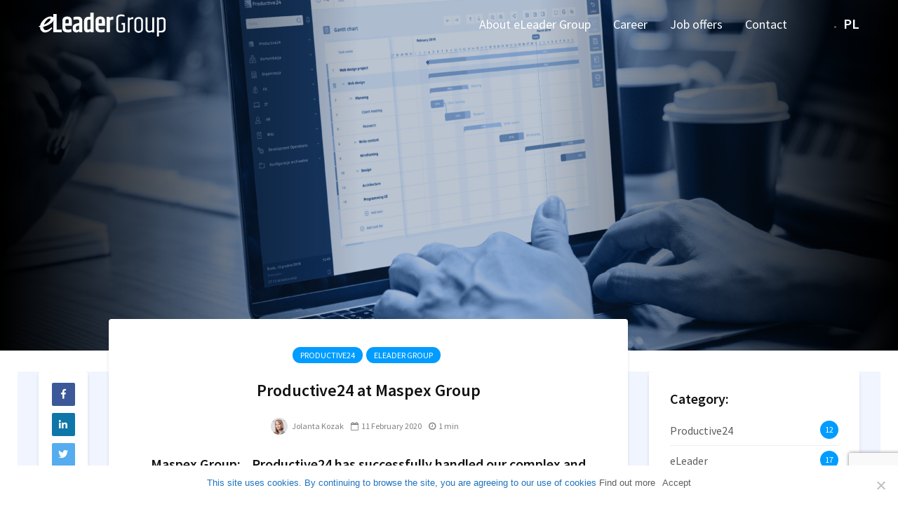

--- FILE ---
content_type: text/html; charset=UTF-8
request_url: https://eleadergroup.com/productive24-en/productive24-at-maspex-group/
body_size: 17607
content:
<!DOCTYPE html>
<html lang="en-US">
<head>
<meta charset="UTF-8" />
<meta name="viewport" content="width=device-width" />
<link rel="stylesheet" type="text/css" href="https://eleadergroup.com/wp-content/themes/gridlove-child/style.css" />
<link rel="shortcut icon" href="https://eleadergroup.com/wp-content/themes/gridlove/favicon.png" type="image/x-icon">
<!-- Google Tag Manager -->
<script>(function(w,d,s,l,i){w[l]=w[l]||[];w[l].push({'gtm.start':
new Date().getTime(),event:'gtm.js'});var f=d.getElementsByTagName(s)[0],
j=d.createElement(s),dl=l!='dataLayer'?'&l='+l:'';j.async=true;j.src=
'https://www.googletagmanager.com/gtm.js?id='+i+dl;f.parentNode.insertBefore(j,f);
})(window,document,'script','dataLayer','GTM-P4PPNW5');</script>
<!-- End Google Tag Manager -->

<meta name='robots' content='index, follow, max-image-preview:large, max-snippet:-1, max-video-preview:-1' />

	<!-- This site is optimized with the Yoast SEO plugin v23.4 - https://yoast.com/wordpress/plugins/seo/ -->
	<title>eLeader Group -eLeader Group</title>
	<link rel="canonical" href="https://eleadergroup.com/productive24-en/productive24-at-maspex-group/" />
	<meta property="og:locale" content="en_US" />
	<meta property="og:locale:alternate" content="pl_PL" />
	<meta property="og:type" content="article" />
	<meta property="og:title" content="eLeader Group -eLeader Group" />
	<meta property="og:description" content="Maspex Group: ,,Productive24 has successfully handled our complex and unique business processes in marketing, co-packing, production planning, and trade.&#8221; We are pleased to announce that Maspex Group appreciated the potential and flexibility of the Productive24 platform. We highly encourage you to read the letter of recommendation. For more information about the platform, please visit Productive24." />
	<meta property="og:url" content="https://eleadergroup.com/productive24-en/productive24-at-maspex-group/" />
	<meta property="og:site_name" content="eLeader Group" />
	<meta property="article:published_time" content="2020-02-11T12:08:24+00:00" />
	<meta property="article:modified_time" content="2020-07-15T11:20:02+00:00" />
	<meta property="og:image" content="https://eleadergroup.com/wp-content/uploads/2020/02/P24-1024x696.png" />
	<meta property="og:image:width" content="1024" />
	<meta property="og:image:height" content="696" />
	<meta property="og:image:type" content="image/png" />
	<meta name="author" content="Jolanta Kozak" />
	<meta name="twitter:card" content="summary_large_image" />
	<meta name="twitter:label1" content="Written by" />
	<meta name="twitter:data1" content="Jolanta Kozak" />
	<script type="application/ld+json" class="yoast-schema-graph">{"@context":"https://schema.org","@graph":[{"@type":"WebPage","@id":"https://eleadergroup.com/productive24-en/productive24-at-maspex-group/","url":"https://eleadergroup.com/productive24-en/productive24-at-maspex-group/","name":"eLeader Group -eLeader Group","isPartOf":{"@id":"https://eleadergroup.com/en/#website"},"primaryImageOfPage":{"@id":"https://eleadergroup.com/productive24-en/productive24-at-maspex-group/#primaryimage"},"image":{"@id":"https://eleadergroup.com/productive24-en/productive24-at-maspex-group/#primaryimage"},"thumbnailUrl":"https://eleadergroup.com/wp-content/uploads/2020/02/P24.png","datePublished":"2020-02-11T12:08:24+00:00","dateModified":"2020-07-15T11:20:02+00:00","author":{"@id":"https://eleadergroup.com/en/#/schema/person/e29a6f5a33fcf1e24baedfe529321120"},"breadcrumb":{"@id":"https://eleadergroup.com/productive24-en/productive24-at-maspex-group/#breadcrumb"},"inLanguage":"en-US","potentialAction":[{"@type":"ReadAction","target":["https://eleadergroup.com/productive24-en/productive24-at-maspex-group/"]}]},{"@type":"ImageObject","inLanguage":"en-US","@id":"https://eleadergroup.com/productive24-en/productive24-at-maspex-group/#primaryimage","url":"https://eleadergroup.com/wp-content/uploads/2020/02/P24.png","contentUrl":"https://eleadergroup.com/wp-content/uploads/2020/02/P24.png","width":3930,"height":2670},{"@type":"BreadcrumbList","@id":"https://eleadergroup.com/productive24-en/productive24-at-maspex-group/#breadcrumb","itemListElement":[{"@type":"ListItem","position":1,"name":"Strona główna","item":"https://eleadergroup.com/en/"},{"@type":"ListItem","position":2,"name":"Productive24 at Maspex Group"}]},{"@type":"WebSite","@id":"https://eleadergroup.com/en/#website","url":"https://eleadergroup.com/en/","name":"eLeader Group","description":"","potentialAction":[{"@type":"SearchAction","target":{"@type":"EntryPoint","urlTemplate":"https://eleadergroup.com/en/?s={search_term_string}"},"query-input":{"@type":"PropertyValueSpecification","valueRequired":true,"valueName":"search_term_string"}}],"inLanguage":"en-US"},{"@type":"Person","@id":"https://eleadergroup.com/en/#/schema/person/e29a6f5a33fcf1e24baedfe529321120","name":"Jolanta Kozak","image":{"@type":"ImageObject","inLanguage":"en-US","@id":"https://eleadergroup.com/en/#/schema/person/image/","url":"https://secure.gravatar.com/avatar/583291f40a9437933389782d07dc1c76?s=96&d=mm&r=g","contentUrl":"https://secure.gravatar.com/avatar/583291f40a9437933389782d07dc1c76?s=96&d=mm&r=g","caption":"Jolanta Kozak"},"url":"https://eleadergroup.com/en/author/jkozak/"}]}</script>
	<!-- / Yoast SEO plugin. -->


<link rel="alternate" href="https://eleadergroup.com/eleader/grupa-maspex-korzysta-z-productive24/" hreflang="pl" />
<link rel="alternate" href="https://eleadergroup.com/productive24-en/productive24-at-maspex-group/" hreflang="en" />
<link rel='dns-prefetch' href='//ajax.googleapis.com' />
<link rel='dns-prefetch' href='//fonts.googleapis.com' />
<link rel="alternate" type="application/rss+xml" title="eLeader Group &raquo; Feed" href="https://eleadergroup.com/en/feed/" />
<link rel="alternate" type="application/rss+xml" title="eLeader Group &raquo; Comments Feed" href="https://eleadergroup.com/en/comments/feed/" />
<link rel="alternate" type="application/rss+xml" title="eLeader Group &raquo; Productive24 at Maspex Group Comments Feed" href="https://eleadergroup.com/productive24-en/productive24-at-maspex-group/feed/" />
<script type="text/javascript">
/* <![CDATA[ */
window._wpemojiSettings = {"baseUrl":"https:\/\/s.w.org\/images\/core\/emoji\/15.0.3\/72x72\/","ext":".png","svgUrl":"https:\/\/s.w.org\/images\/core\/emoji\/15.0.3\/svg\/","svgExt":".svg","source":{"concatemoji":"https:\/\/eleadergroup.com\/wp-includes\/js\/wp-emoji-release.min.js"}};
/*! This file is auto-generated */
!function(i,n){var o,s,e;function c(e){try{var t={supportTests:e,timestamp:(new Date).valueOf()};sessionStorage.setItem(o,JSON.stringify(t))}catch(e){}}function p(e,t,n){e.clearRect(0,0,e.canvas.width,e.canvas.height),e.fillText(t,0,0);var t=new Uint32Array(e.getImageData(0,0,e.canvas.width,e.canvas.height).data),r=(e.clearRect(0,0,e.canvas.width,e.canvas.height),e.fillText(n,0,0),new Uint32Array(e.getImageData(0,0,e.canvas.width,e.canvas.height).data));return t.every(function(e,t){return e===r[t]})}function u(e,t,n){switch(t){case"flag":return n(e,"\ud83c\udff3\ufe0f\u200d\u26a7\ufe0f","\ud83c\udff3\ufe0f\u200b\u26a7\ufe0f")?!1:!n(e,"\ud83c\uddfa\ud83c\uddf3","\ud83c\uddfa\u200b\ud83c\uddf3")&&!n(e,"\ud83c\udff4\udb40\udc67\udb40\udc62\udb40\udc65\udb40\udc6e\udb40\udc67\udb40\udc7f","\ud83c\udff4\u200b\udb40\udc67\u200b\udb40\udc62\u200b\udb40\udc65\u200b\udb40\udc6e\u200b\udb40\udc67\u200b\udb40\udc7f");case"emoji":return!n(e,"\ud83d\udc26\u200d\u2b1b","\ud83d\udc26\u200b\u2b1b")}return!1}function f(e,t,n){var r="undefined"!=typeof WorkerGlobalScope&&self instanceof WorkerGlobalScope?new OffscreenCanvas(300,150):i.createElement("canvas"),a=r.getContext("2d",{willReadFrequently:!0}),o=(a.textBaseline="top",a.font="600 32px Arial",{});return e.forEach(function(e){o[e]=t(a,e,n)}),o}function t(e){var t=i.createElement("script");t.src=e,t.defer=!0,i.head.appendChild(t)}"undefined"!=typeof Promise&&(o="wpEmojiSettingsSupports",s=["flag","emoji"],n.supports={everything:!0,everythingExceptFlag:!0},e=new Promise(function(e){i.addEventListener("DOMContentLoaded",e,{once:!0})}),new Promise(function(t){var n=function(){try{var e=JSON.parse(sessionStorage.getItem(o));if("object"==typeof e&&"number"==typeof e.timestamp&&(new Date).valueOf()<e.timestamp+604800&&"object"==typeof e.supportTests)return e.supportTests}catch(e){}return null}();if(!n){if("undefined"!=typeof Worker&&"undefined"!=typeof OffscreenCanvas&&"undefined"!=typeof URL&&URL.createObjectURL&&"undefined"!=typeof Blob)try{var e="postMessage("+f.toString()+"("+[JSON.stringify(s),u.toString(),p.toString()].join(",")+"));",r=new Blob([e],{type:"text/javascript"}),a=new Worker(URL.createObjectURL(r),{name:"wpTestEmojiSupports"});return void(a.onmessage=function(e){c(n=e.data),a.terminate(),t(n)})}catch(e){}c(n=f(s,u,p))}t(n)}).then(function(e){for(var t in e)n.supports[t]=e[t],n.supports.everything=n.supports.everything&&n.supports[t],"flag"!==t&&(n.supports.everythingExceptFlag=n.supports.everythingExceptFlag&&n.supports[t]);n.supports.everythingExceptFlag=n.supports.everythingExceptFlag&&!n.supports.flag,n.DOMReady=!1,n.readyCallback=function(){n.DOMReady=!0}}).then(function(){return e}).then(function(){var e;n.supports.everything||(n.readyCallback(),(e=n.source||{}).concatemoji?t(e.concatemoji):e.wpemoji&&e.twemoji&&(t(e.twemoji),t(e.wpemoji)))}))}((window,document),window._wpemojiSettings);
/* ]]> */
</script>
<style id='wp-emoji-styles-inline-css' type='text/css'>

	img.wp-smiley, img.emoji {
		display: inline !important;
		border: none !important;
		box-shadow: none !important;
		height: 1em !important;
		width: 1em !important;
		margin: 0 0.07em !important;
		vertical-align: -0.1em !important;
		background: none !important;
		padding: 0 !important;
	}
</style>
<link rel='stylesheet' id='wp-block-library-css' href='https://eleadergroup.com/wp-includes/css/dist/block-library/style.min.css' type='text/css' media='all' />
<style id='classic-theme-styles-inline-css' type='text/css'>
/*! This file is auto-generated */
.wp-block-button__link{color:#fff;background-color:#32373c;border-radius:9999px;box-shadow:none;text-decoration:none;padding:calc(.667em + 2px) calc(1.333em + 2px);font-size:1.125em}.wp-block-file__button{background:#32373c;color:#fff;text-decoration:none}
</style>
<style id='global-styles-inline-css' type='text/css'>
:root{--wp--preset--aspect-ratio--square: 1;--wp--preset--aspect-ratio--4-3: 4/3;--wp--preset--aspect-ratio--3-4: 3/4;--wp--preset--aspect-ratio--3-2: 3/2;--wp--preset--aspect-ratio--2-3: 2/3;--wp--preset--aspect-ratio--16-9: 16/9;--wp--preset--aspect-ratio--9-16: 9/16;--wp--preset--color--black: #000000;--wp--preset--color--cyan-bluish-gray: #abb8c3;--wp--preset--color--white: #ffffff;--wp--preset--color--pale-pink: #f78da7;--wp--preset--color--vivid-red: #cf2e2e;--wp--preset--color--luminous-vivid-orange: #ff6900;--wp--preset--color--luminous-vivid-amber: #fcb900;--wp--preset--color--light-green-cyan: #7bdcb5;--wp--preset--color--vivid-green-cyan: #00d084;--wp--preset--color--pale-cyan-blue: #8ed1fc;--wp--preset--color--vivid-cyan-blue: #0693e3;--wp--preset--color--vivid-purple: #9b51e0;--wp--preset--gradient--vivid-cyan-blue-to-vivid-purple: linear-gradient(135deg,rgba(6,147,227,1) 0%,rgb(155,81,224) 100%);--wp--preset--gradient--light-green-cyan-to-vivid-green-cyan: linear-gradient(135deg,rgb(122,220,180) 0%,rgb(0,208,130) 100%);--wp--preset--gradient--luminous-vivid-amber-to-luminous-vivid-orange: linear-gradient(135deg,rgba(252,185,0,1) 0%,rgba(255,105,0,1) 100%);--wp--preset--gradient--luminous-vivid-orange-to-vivid-red: linear-gradient(135deg,rgba(255,105,0,1) 0%,rgb(207,46,46) 100%);--wp--preset--gradient--very-light-gray-to-cyan-bluish-gray: linear-gradient(135deg,rgb(238,238,238) 0%,rgb(169,184,195) 100%);--wp--preset--gradient--cool-to-warm-spectrum: linear-gradient(135deg,rgb(74,234,220) 0%,rgb(151,120,209) 20%,rgb(207,42,186) 40%,rgb(238,44,130) 60%,rgb(251,105,98) 80%,rgb(254,248,76) 100%);--wp--preset--gradient--blush-light-purple: linear-gradient(135deg,rgb(255,206,236) 0%,rgb(152,150,240) 100%);--wp--preset--gradient--blush-bordeaux: linear-gradient(135deg,rgb(254,205,165) 0%,rgb(254,45,45) 50%,rgb(107,0,62) 100%);--wp--preset--gradient--luminous-dusk: linear-gradient(135deg,rgb(255,203,112) 0%,rgb(199,81,192) 50%,rgb(65,88,208) 100%);--wp--preset--gradient--pale-ocean: linear-gradient(135deg,rgb(255,245,203) 0%,rgb(182,227,212) 50%,rgb(51,167,181) 100%);--wp--preset--gradient--electric-grass: linear-gradient(135deg,rgb(202,248,128) 0%,rgb(113,206,126) 100%);--wp--preset--gradient--midnight: linear-gradient(135deg,rgb(2,3,129) 0%,rgb(40,116,252) 100%);--wp--preset--font-size--small: 13px;--wp--preset--font-size--medium: 20px;--wp--preset--font-size--large: 36px;--wp--preset--font-size--x-large: 42px;--wp--preset--spacing--20: 0.44rem;--wp--preset--spacing--30: 0.67rem;--wp--preset--spacing--40: 1rem;--wp--preset--spacing--50: 1.5rem;--wp--preset--spacing--60: 2.25rem;--wp--preset--spacing--70: 3.38rem;--wp--preset--spacing--80: 5.06rem;--wp--preset--shadow--natural: 6px 6px 9px rgba(0, 0, 0, 0.2);--wp--preset--shadow--deep: 12px 12px 50px rgba(0, 0, 0, 0.4);--wp--preset--shadow--sharp: 6px 6px 0px rgba(0, 0, 0, 0.2);--wp--preset--shadow--outlined: 6px 6px 0px -3px rgba(255, 255, 255, 1), 6px 6px rgba(0, 0, 0, 1);--wp--preset--shadow--crisp: 6px 6px 0px rgba(0, 0, 0, 1);}:where(.is-layout-flex){gap: 0.5em;}:where(.is-layout-grid){gap: 0.5em;}body .is-layout-flex{display: flex;}.is-layout-flex{flex-wrap: wrap;align-items: center;}.is-layout-flex > :is(*, div){margin: 0;}body .is-layout-grid{display: grid;}.is-layout-grid > :is(*, div){margin: 0;}:where(.wp-block-columns.is-layout-flex){gap: 2em;}:where(.wp-block-columns.is-layout-grid){gap: 2em;}:where(.wp-block-post-template.is-layout-flex){gap: 1.25em;}:where(.wp-block-post-template.is-layout-grid){gap: 1.25em;}.has-black-color{color: var(--wp--preset--color--black) !important;}.has-cyan-bluish-gray-color{color: var(--wp--preset--color--cyan-bluish-gray) !important;}.has-white-color{color: var(--wp--preset--color--white) !important;}.has-pale-pink-color{color: var(--wp--preset--color--pale-pink) !important;}.has-vivid-red-color{color: var(--wp--preset--color--vivid-red) !important;}.has-luminous-vivid-orange-color{color: var(--wp--preset--color--luminous-vivid-orange) !important;}.has-luminous-vivid-amber-color{color: var(--wp--preset--color--luminous-vivid-amber) !important;}.has-light-green-cyan-color{color: var(--wp--preset--color--light-green-cyan) !important;}.has-vivid-green-cyan-color{color: var(--wp--preset--color--vivid-green-cyan) !important;}.has-pale-cyan-blue-color{color: var(--wp--preset--color--pale-cyan-blue) !important;}.has-vivid-cyan-blue-color{color: var(--wp--preset--color--vivid-cyan-blue) !important;}.has-vivid-purple-color{color: var(--wp--preset--color--vivid-purple) !important;}.has-black-background-color{background-color: var(--wp--preset--color--black) !important;}.has-cyan-bluish-gray-background-color{background-color: var(--wp--preset--color--cyan-bluish-gray) !important;}.has-white-background-color{background-color: var(--wp--preset--color--white) !important;}.has-pale-pink-background-color{background-color: var(--wp--preset--color--pale-pink) !important;}.has-vivid-red-background-color{background-color: var(--wp--preset--color--vivid-red) !important;}.has-luminous-vivid-orange-background-color{background-color: var(--wp--preset--color--luminous-vivid-orange) !important;}.has-luminous-vivid-amber-background-color{background-color: var(--wp--preset--color--luminous-vivid-amber) !important;}.has-light-green-cyan-background-color{background-color: var(--wp--preset--color--light-green-cyan) !important;}.has-vivid-green-cyan-background-color{background-color: var(--wp--preset--color--vivid-green-cyan) !important;}.has-pale-cyan-blue-background-color{background-color: var(--wp--preset--color--pale-cyan-blue) !important;}.has-vivid-cyan-blue-background-color{background-color: var(--wp--preset--color--vivid-cyan-blue) !important;}.has-vivid-purple-background-color{background-color: var(--wp--preset--color--vivid-purple) !important;}.has-black-border-color{border-color: var(--wp--preset--color--black) !important;}.has-cyan-bluish-gray-border-color{border-color: var(--wp--preset--color--cyan-bluish-gray) !important;}.has-white-border-color{border-color: var(--wp--preset--color--white) !important;}.has-pale-pink-border-color{border-color: var(--wp--preset--color--pale-pink) !important;}.has-vivid-red-border-color{border-color: var(--wp--preset--color--vivid-red) !important;}.has-luminous-vivid-orange-border-color{border-color: var(--wp--preset--color--luminous-vivid-orange) !important;}.has-luminous-vivid-amber-border-color{border-color: var(--wp--preset--color--luminous-vivid-amber) !important;}.has-light-green-cyan-border-color{border-color: var(--wp--preset--color--light-green-cyan) !important;}.has-vivid-green-cyan-border-color{border-color: var(--wp--preset--color--vivid-green-cyan) !important;}.has-pale-cyan-blue-border-color{border-color: var(--wp--preset--color--pale-cyan-blue) !important;}.has-vivid-cyan-blue-border-color{border-color: var(--wp--preset--color--vivid-cyan-blue) !important;}.has-vivid-purple-border-color{border-color: var(--wp--preset--color--vivid-purple) !important;}.has-vivid-cyan-blue-to-vivid-purple-gradient-background{background: var(--wp--preset--gradient--vivid-cyan-blue-to-vivid-purple) !important;}.has-light-green-cyan-to-vivid-green-cyan-gradient-background{background: var(--wp--preset--gradient--light-green-cyan-to-vivid-green-cyan) !important;}.has-luminous-vivid-amber-to-luminous-vivid-orange-gradient-background{background: var(--wp--preset--gradient--luminous-vivid-amber-to-luminous-vivid-orange) !important;}.has-luminous-vivid-orange-to-vivid-red-gradient-background{background: var(--wp--preset--gradient--luminous-vivid-orange-to-vivid-red) !important;}.has-very-light-gray-to-cyan-bluish-gray-gradient-background{background: var(--wp--preset--gradient--very-light-gray-to-cyan-bluish-gray) !important;}.has-cool-to-warm-spectrum-gradient-background{background: var(--wp--preset--gradient--cool-to-warm-spectrum) !important;}.has-blush-light-purple-gradient-background{background: var(--wp--preset--gradient--blush-light-purple) !important;}.has-blush-bordeaux-gradient-background{background: var(--wp--preset--gradient--blush-bordeaux) !important;}.has-luminous-dusk-gradient-background{background: var(--wp--preset--gradient--luminous-dusk) !important;}.has-pale-ocean-gradient-background{background: var(--wp--preset--gradient--pale-ocean) !important;}.has-electric-grass-gradient-background{background: var(--wp--preset--gradient--electric-grass) !important;}.has-midnight-gradient-background{background: var(--wp--preset--gradient--midnight) !important;}.has-small-font-size{font-size: var(--wp--preset--font-size--small) !important;}.has-medium-font-size{font-size: var(--wp--preset--font-size--medium) !important;}.has-large-font-size{font-size: var(--wp--preset--font-size--large) !important;}.has-x-large-font-size{font-size: var(--wp--preset--font-size--x-large) !important;}
:where(.wp-block-post-template.is-layout-flex){gap: 1.25em;}:where(.wp-block-post-template.is-layout-grid){gap: 1.25em;}
:where(.wp-block-columns.is-layout-flex){gap: 2em;}:where(.wp-block-columns.is-layout-grid){gap: 2em;}
:root :where(.wp-block-pullquote){font-size: 1.5em;line-height: 1.6;}
</style>
<link rel='stylesheet' id='contact-form-7-css' href='https://eleadergroup.com/wp-content/plugins/contact-form-7/includes/css/styles.css?ver=5.9.8' type='text/css' media='all' />
<link rel='stylesheet' id='cookie-notice-front-css' href='https://eleadergroup.com/wp-content/plugins/cookie-notice/css/front.min.css?ver=2.4.18' type='text/css' media='all' />
<link rel='stylesheet' id='mks_shortcodes_simple_line_icons-css' href='https://eleadergroup.com/wp-content/plugins/meks-flexible-shortcodes/css/simple-line/simple-line-icons.css?ver=1.3.6' type='text/css' media='screen' />
<link rel='stylesheet' id='mks_shortcodes_css-css' href='https://eleadergroup.com/wp-content/plugins/meks-flexible-shortcodes/css/style.css?ver=1.3.6' type='text/css' media='screen' />
<link rel='stylesheet' id='ftq-shortcodes-css' href='https://eleadergroup.com/wp-content/plugins/sii-shortcodes/public/css/ftq-shortcodes.css?ver=1.0.0' type='text/css' media='all' />
<link rel='stylesheet' id='dnd-upload-cf7-css' href='https://eleadergroup.com/wp-content/plugins/drag-and-drop-upload-cf7-pro/assets/css/dnd-upload-cf7.css?ver=2.11.4' type='text/css' media='all' />
<link rel='stylesheet' id='ez-toc-css' href='https://eleadergroup.com/wp-content/plugins/easy-table-of-contents/assets/css/screen.min.css?ver=2.0.79.2' type='text/css' media='all' />
<style id='ez-toc-inline-css' type='text/css'>
div#ez-toc-container .ez-toc-title {font-size: 120%;}div#ez-toc-container .ez-toc-title {font-weight: 500;}div#ez-toc-container ul li , div#ez-toc-container ul li a {font-size: 95%;}div#ez-toc-container ul li , div#ez-toc-container ul li a {font-weight: 500;}div#ez-toc-container nav ul ul li {font-size: 90%;}.ez-toc-box-title {font-weight: bold; margin-bottom: 10px; text-align: center; text-transform: uppercase; letter-spacing: 1px; color: #666; padding-bottom: 5px;position:absolute;top:-4%;left:5%;background-color: inherit;transition: top 0.3s ease;}.ez-toc-box-title.toc-closed {top:-25%;}
.ez-toc-container-direction {direction: ltr;}.ez-toc-counter ul{counter-reset: item ;}.ez-toc-counter nav ul li a::before {content: counters(item, '.', decimal) '. ';display: inline-block;counter-increment: item;flex-grow: 0;flex-shrink: 0;margin-right: .2em; float: left; }.ez-toc-widget-direction {direction: ltr;}.ez-toc-widget-container ul{counter-reset: item ;}.ez-toc-widget-container nav ul li a::before {content: counters(item, '.', decimal) '. ';display: inline-block;counter-increment: item;flex-grow: 0;flex-shrink: 0;margin-right: .2em; float: left; }
</style>
<link rel='stylesheet' id='gridlove-fonts-css' href='https://fonts.googleapis.com/css?family=Source+Sans+Pro%3A400%2C600&#038;subset=latin%2Clatin-ext&#038;ver=1.6' type='text/css' media='all' />
<link rel='stylesheet' id='gridlove-main-css' href='https://eleadergroup.com/wp-content/themes/gridlove/assets/css/min.css?ver=1.6' type='text/css' media='all' />
<style id='gridlove-main-inline-css' type='text/css'>
body{font-size: 16px;}h1, .h1 {font-size: 30px;}h2, .h2,.col-lg-12 .gridlove-post-b .h3 {font-size: 26px;}h3, .h3 {font-size: 22px;}h4, .h4 {font-size: 20px;}h5, .h5 {font-size: 18px;}h6, .h6 {font-size: 16px;}.widget, .gridlove-header-responsive .sub-menu, .gridlove-site-header .sub-menu{font-size: 14px;}.gridlove-main-navigation {font-size: 16px;}.gridlove-post {font-size: 16px;}body{background-color: #f3f3f3;color: #5e5e5e;font-family: 'Source Sans Pro';font-weight: 400;}h1, h2, h3, h4, h5, h6,.h1, .h2, .h3, .h4, .h5, .h6,blockquote,thead td,.comment-author b,q:before,#bbpress-forums .bbp-forum-title, #bbpress-forums .bbp-topic-permalink{color: #111111;font-family: 'Source Sans Pro';font-weight: 600;}.gridlove-main-nav a,.gridlove-posts-widget a{font-family: 'Source Sans Pro';font-weight: 600;}.gridlove-header-top{background-color: #222222;color: #dddddd;}.gridlove-header-top a{color: #dddddd;}.gridlove-header-top a:hover{color: #ffffff;}.gridlove-header-wrapper,.gridlove-header-middle .sub-menu,.gridlove-header-responsive,.gridlove-header-responsive .sub-menu{background-color:#ffffff; }.gridlove-header-middle,.gridlove-header-middle a,.gridlove-header-responsive,.gridlove-header-responsive a{color: #111111;}.gridlove-header-middle a:hover,.gridlove-header-middle .gridlove-sidebar-action:hover,.gridlove-header-middle .gridlove-actions-button > span:hover,.gridlove-header-middle .current_page_item > a,.gridlove-header-middle .current_page_ancestor > a,.gridlove-header-middle .current-menu-item > a,.gridlove-header-middle .current-menu-ancestor > a,.gridlove-header-middle .gridlove-category-menu article:hover a,.gridlove-header-responsive a:hover {color: #009cff;}.gridlove-header-middle .active>span,.gridlove-header-middle .gridlove-main-nav>li.menu-item-has-children:hover>a,.gridlove-header-middle .gridlove-social-icons:hover>span,.gridlove-header-responsive .active>span{background-color: rgba(17,17,17,0.05)}.gridlove-header-middle .gridlove-button-search{background-color: #009cff;}.gridlove-header-middle .gridlove-search-form input{border-color: rgba(17,17,17,0.1)}.gridlove-header-middle .sub-menu,.gridlove-header-responsive .sub-menu{border-top: 1px solid rgba(17,17,17,0.05)}.gridlove-header-middle{height: 100px;}.gridlove-logo{max-height: 100px;}.gridlove-branding-bg{background:#f0233b;}.gridlove-header-responsive .gridlove-actions-button:hover >span{color:#009cff;}.gridlove-sidebar-action .gridlove-bars:before,.gridlove-sidebar-action .gridlove-bars:after{background:#111111;}.gridlove-sidebar-action:hover .gridlove-bars:before,.gridlove-sidebar-action:hover .gridlove-bars:after{background:#009cff;}.gridlove-sidebar-action .gridlove-bars{border-color: #111111;}.gridlove-sidebar-action:hover .gridlove-bars{border-color:#009cff;}.gridlove-header-bottom .sub-menu{ background-color:#ffffff;}.gridlove-header-bottom .sub-menu a{color:#111111;}.gridlove-header-bottom .sub-menu a:hover,.gridlove-header-bottom .gridlove-category-menu article:hover a{color:#009cff;}.gridlove-header-bottom{background-color:#ffffff;}.gridlove-header-bottom,.gridlove-header-bottom a{color: #111111;}.gridlove-header-bottom a:hover,.gridlove-header-bottom .gridlove-sidebar-action:hover,.gridlove-header-bottom .gridlove-actions-button > span:hover,.gridlove-header-bottom .current_page_item > a,.gridlove-header-bottom .current_page_ancestor > a,.gridlove-header-bottom .current-menu-item > a,.gridlove-header-bottom .current-menu-ancestor > a {color: #009cff;}.gridlove-header-bottom .active>span,.gridlove-header-bottom .gridlove-main-nav>li.menu-item-has-children:hover>a,.gridlove-header-bottom .gridlove-social-icons:hover>span{background-color: rgba(17,17,17,0.05)}.gridlove-header-bottom .gridlove-search-form input{border-color: rgba(17,17,17,0.1)}.gridlove-header-bottom,.gridlove-header-bottom .sub-menu{border-top: 1px solid rgba(17,17,17,0.07)}.gridlove-header-bottom .gridlove-button-search{background-color: #009cff;}.gridlove-header-sticky,.gridlove-header-sticky .sub-menu{background-color:#ffffff; }.gridlove-header-sticky,.gridlove-header-sticky a{color: #111111;}.gridlove-header-sticky a:hover,.gridlove-header-sticky .gridlove-sidebar-action:hover,.gridlove-header-sticky .gridlove-actions-button > span:hover,.gridlove-header-sticky .current_page_item > a,.gridlove-header-sticky .current_page_ancestor > a,.gridlove-header-sticky .current-menu-item > a,.gridlove-header-sticky .current-menu-ancestor > a,.gridlove-header-sticky .gridlove-category-menu article:hover a{color: #009cff;}.gridlove-header-sticky .active>span,.gridlove-header-sticky .gridlove-main-nav>li.menu-item-has-children:hover>a,.gridlove-header-sticky .gridlove-social-icons:hover>span{background-color: rgba(17,17,17,0.05)}.gridlove-header-sticky .gridlove-search-form input{border-color: rgba(17,17,17,0.1)}.gridlove-header-sticky .sub-menu{border-top: 1px solid rgba(17,17,17,0.05)}.gridlove-header-sticky .gridlove-button-search{background-color: #009cff;}.gridlove-cover-area,.gridlove-cover{height:500px; }.gridlove-cover-area .gridlove-cover-bg img{width:1500px; }.gridlove-box,#disqus_thread{background: #ffffff;}a{color: #5e5e5e;}.entry-title a{ color: #111111;}a:hover,.comment-reply-link,#cancel-comment-reply-link,.gridlove-box .entry-title a:hover,.gridlove-posts-widget article:hover a{color: #009cff;}.entry-content p a,.widget_text a,.entry-content ul a,.entry-content ol a,.gridlove-text-module-content p a{color: #009cff; border-color: rgba(0,156,255,0.8);}.entry-content p a:hover,.widget_text a:hover,.entry-content ul a:hover,.entry-content ol a:hover,.gridlove-text-module-content p a:hover{border-bottom: 1px solid transparent;}.comment-reply-link:hover,.gallery .gallery-item a:after, .entry-content a.gridlove-popup-img {color: #5e5e5e; }.gridlove-post-b .box-col-b:only-child .entry-title a,.gridlove-post-d .entry-overlay:only-child .entry-title a{color: #111111;}.gridlove-post-b .box-col-b:only-child .entry-title a:hover,.gridlove-post-d .entry-overlay:only-child .entry-title a:hover,.gridlove-content .entry-header .gridlove-breadcrumbs a,.gridlove-content .entry-header .gridlove-breadcrumbs a:hover,.module-header .gridlove-breadcrumbs a,.module-header .gridlove-breadcrumbs a:hover { color: #009cff; }.gridlove-post-b .box-col-b:only-child .meta-item,.gridlove-post-b .box-col-b:only-child .entry-meta a,.gridlove-post-b .box-col-b:only-child .entry-meta span,.gridlove-post-d .entry-overlay:only-child .meta-item,.gridlove-post-d .entry-overlay:only-child .entry-meta a,.gridlove-post-d .entry-overlay:only-child .entry-meta span {color: #818181;}.entry-meta .meta-item, .entry-meta a, .entry-meta span,.comment-metadata a{color: #818181;}blockquote{color: rgba(17,17,17,0.8);}blockquote:before{color: rgba(17,17,17,0.15);}.entry-meta a:hover{color: #111111;}.widget_tag_cloud a,.entry-tags a{ background: rgba(94,94,94,0.1); color: #5e5e5e; }.submit,.gridlove-button,.mks_autor_link_wrap a,.mks_read_more a,input[type="submit"],.gridlove-cat, .gridlove-pill,.gridlove-button-search{color:#FFF;background-color: #009cff;}.gridlove-button:hover{color:#FFF;}.gridlove-share a:hover{background:rgba(17, 17, 17, .8);color:#FFF;}.gridlove-pill:hover,.gridlove-author-links a:hover,.entry-category a:hover{background: #111;color: #FFF;}.gridlove-cover-content .entry-category a:hover,.entry-overlay .entry-category a:hover,.gridlove-highlight .entry-category a:hover,.gridlove-box.gridlove-post-d .entry-overlay .entry-category a:hover,.gridlove-post-a .entry-category a:hover,.gridlove-highlight .gridlove-format-icon{background: #FFF;color: #111;}.gridlove-author, .gridlove-prev-next-nav,.comment .comment-respond{border-color: rgba(94,94,94,0.1);}.gridlove-load-more a,.gridlove-pagination .gridlove-next a,.gridlove-pagination .gridlove-prev a,.gridlove-pagination .next,.gridlove-pagination .prev,.gridlove-infinite-scroll a,.double-bounce1, .double-bounce2,.gridlove-link-pages > span,.module-actions ul.page-numbers span.page-numbers{color:#FFF;background-color: #009cff;}.gridlove-pagination .current{background-color:rgba(94,94,94,0.1);}.gridlove-highlight{background: #083b5c;}.gridlove-highlight,.gridlove-highlight h4,.gridlove-highlight a{color: #ffffff;}.gridlove-highlight .entry-meta .meta-item, .gridlove-highlight .entry-meta a, .gridlove-highlight .entry-meta span,.gridlove-highlight p{color: rgba(255,255,255,0.8);}.gridlove-highlight .gridlove-author-links .fa-link,.gridlove-highlight .gridlove_category_widget .gridlove-full-color li a:after{background: #b5e1ff;}.gridlove-highlight .entry-meta a:hover{color: #ffffff;}.gridlove-highlight.gridlove-post-d .entry-image a:after{background-color: rgba(8,59,92,0.7);}.gridlove-highlight.gridlove-post-d:hover .entry-image a:after{background-color: rgba(8,59,92,0.9);}.gridlove-highlight.gridlove-post-a .entry-image:hover>a:after, .gridlove-highlight.gridlove-post-b .entry-image:hover a:after{background-color: rgba(8,59,92,0.2);}.gridlove-highlight .gridlove-slider-controls > div{background-color: rgba(255,255,255,0.1);color: #ffffff; }.gridlove-highlight .gridlove-slider-controls > div:hover{background-color: rgba(255,255,255,0.3);color: #ffffff; }.gridlove-highlight.gridlove-box .entry-title a:hover{color: #b5e1ff;}.gridlove-highlight.widget_meta a, .gridlove-highlight.widget_recent_entries li, .gridlove-highlight.widget_recent_comments li, .gridlove-highlight.widget_nav_menu a, .gridlove-highlight.widget_archive li, .gridlove-highlight.widget_pages a{border-color: rgba(255,255,255,0.1);}.gridlove-cover-content .entry-meta .meta-item, .gridlove-cover-content .entry-meta a, .gridlove-cover-content .entry-meta span,.gridlove-cover-area .gridlove-breadcrumbs,.gridlove-cover-area .gridlove-breadcrumbs a,.gridlove-cover-area .gridlove-breadcrumbs .breadcrumb_last,body .gridlove-content .entry-overlay .gridlove-breadcrumbs {color: rgba(255, 255, 255, .8);}.gridlove-cover-content .entry-meta a:hover,.gridlove-cover-area .gridlove-breadcrumbs a:hover {color: rgba(255, 255, 255, 1);}.module-title h2,.module-title .h2{ color: #111111; }.gridlove-action-link,.gridlove-slider-controls > div,.module-actions ul.page-numbers .next.page-numbers,.module-actions ul.page-numbers .prev.page-numbers{background: rgba(17,17,17,0.1); color: #111111; }.gridlove-slider-controls > div:hover,.gridlove-action-link:hover,.module-actions ul.page-numbers .next.page-numbers:hover,.module-actions ul.page-numbers .prev.page-numbers:hover{color: #111111;background: rgba(17,17,17,0.3); }.gridlove-pn-ico,.gridlove-author-links .fa-link{background: rgba(94,94,94,0.1); color: #5e5e5e;}.gridlove-prev-next-nav a:hover .gridlove-pn-ico{background: rgba(0,156,255,1); color: #ffffff;}.widget_meta a,.widget_recent_entries li,.widget_recent_comments li,.widget_nav_menu a,.widget_archive li,.widget_pages a,.widget_categories li,.gridlove_category_widget .gridlove-count-color li,.widget_categories .children li,.widget_archiv .children li{border-color: rgba(94,94,94,0.1);}.widget_recent_entries a:hover,.menu-item-has-children.active > span,.menu-item-has-children.active > a,.gridlove-nav-widget-acordion:hover,.widget_recent_comments .recentcomments a.url:hover{color: #009cff;}.widget_recent_comments .url,.post-date,.widget_recent_comments .recentcomments,.gridlove-nav-widget-acordion,.widget_archive li,.rss-date,.widget_categories li,.widget_archive li{color:#818181;}.widget_pages .children,.widget_nav_menu .sub-menu{background:#009cff;color:#FFF;}.widget_pages .children a,.widget_nav_menu .sub-menu a,.widget_nav_menu .sub-menu span,.widget_pages .children span{color:#FFF;}.widget_tag_cloud a:hover,.entry-tags a:hover{background: #009cff;color:#FFF;}.gridlove-footer{background: #111111;color: #ffffff;}.gridlove-footer .widget-title{color: #ffffff;}.gridlove-footer a{color: rgba(255,255,255,0.8);}.gridlove-footer a:hover{color: #ffffff;}.gridlove-footer .widget_recent_comments .url, .gridlove-footer .post-date, .gridlove-footer .widget_recent_comments .recentcomments, .gridlove-footer .gridlove-nav-widget-acordion, .gridlove-footer .widget_archive li, .gridlove-footer .rss-date{color: rgba(255,255,255,0.8); }.gridlove-footer .widget_meta a, .gridlove-footer .widget_recent_entries li, .gridlove-footer .widget_recent_comments li, .gridlove-footer .widget_nav_menu a, .gridlove-footer .widget_archive li, .gridlove-footer .widget_pages a,.gridlove-footer table,.gridlove-footer td,.gridlove-footer th,.gridlove-footer .widget_calendar table,.gridlove-footer .widget.widget_categories select,.gridlove-footer .widget_calendar table tfoot tr td{border-color: rgba(255,255,255,0.2);}table,td,th,.widget_calendar table{ border-color: rgba(94,94,94,0.1);}input[type="text"], input[type="email"], input[type="url"], input[type="tel"], input[type="number"], input[type="date"], input[type="password"], select, textarea{border-color: rgba(94,94,94,0.2);}div.mejs-container .mejs-controls {background-color: rgba(94,94,94,0.1);}body .mejs-controls .mejs-time-rail .mejs-time-current{background: #009cff;}body .mejs-video.mejs-container .mejs-controls{background-color: rgba(255,255,255,0.9);}.widget_display_replies li, .widget_display_topics li{ color:#818181; }.gridlove-cats .gridlove-cat .entry-overlay-wrapper .entry-image:after, .gridlove-cat.gridlove-post-d .entry-image a:after { background-color: rgba(0,156,255,0.7); }.gridlove-cat.gridlove-post-d:hover .entry-image a:after { background-color: rgba(0,156,255,0.9); }.gridlove-cat-70{ background: #3f9eee;}.gridlove-cat-col-70:hover{ color: #3f9eee;}.gridlove-cats .gridlove-cat-70 .entry-overlay-wrapper .entry-image:after, .gridlove-cat-70.gridlove-post-d .entry-image a:after { background-color: rgba(63,158,238,0.7); }.gridlove-cat-70.gridlove-post-d:hover .entry-image a:after { background-color: rgba(63,158,238,0.9); }.gridlove-cat-72{ background: #965989;}.gridlove-cat-col-72:hover{ color: #965989;}.gridlove-cats .gridlove-cat-72 .entry-overlay-wrapper .entry-image:after, .gridlove-cat-72.gridlove-post-d .entry-image a:after { background-color: rgba(150,89,137,0.7); }.gridlove-cat-72.gridlove-post-d:hover .entry-image a:after { background-color: rgba(150,89,137,0.9); }.gridlove-cat-74{ background: #ffa401;}.gridlove-cat-col-74:hover{ color: #ffa401;}.gridlove-cats .gridlove-cat-74 .entry-overlay-wrapper .entry-image:after, .gridlove-cat-74.gridlove-post-d .entry-image a:after { background-color: rgba(255,164,1,0.7); }.gridlove-cat-74.gridlove-post-d:hover .entry-image a:after { background-color: rgba(255,164,1,0.9); }.gridlove-cat-76{ background: #8e969d;}.gridlove-cat-col-76:hover{ color: #8e969d;}.gridlove-cats .gridlove-cat-76 .entry-overlay-wrapper .entry-image:after, .gridlove-cat-76.gridlove-post-d .entry-image a:after { background-color: rgba(142,150,157,0.7); }.gridlove-cat-76.gridlove-post-d:hover .entry-image a:after { background-color: rgba(142,150,157,0.9); }.gridlove-cat-80{ background: #1cbad9;}.gridlove-cat-col-80:hover{ color: #1cbad9;}.gridlove-cats .gridlove-cat-80 .entry-overlay-wrapper .entry-image:after, .gridlove-cat-80.gridlove-post-d .entry-image a:after { background-color: rgba(28,186,217,0.7); }.gridlove-cat-80.gridlove-post-d:hover .entry-image a:after { background-color: rgba(28,186,217,0.9); }.gridlove-cat-84{ background: #7897c5;}.gridlove-cat-col-84:hover{ color: #7897c5;}.gridlove-cats .gridlove-cat-84 .entry-overlay-wrapper .entry-image:after, .gridlove-cat-84.gridlove-post-d .entry-image a:after { background-color: rgba(120,151,197,0.7); }.gridlove-cat-84.gridlove-post-d:hover .entry-image a:after { background-color: rgba(120,151,197,0.9); }.gridlove-cat-86{ background: #084194;}.gridlove-cat-col-86:hover{ color: #084194;}.gridlove-cats .gridlove-cat-86 .entry-overlay-wrapper .entry-image:after, .gridlove-cat-86.gridlove-post-d .entry-image a:after { background-color: rgba(8,65,148,0.7); }.gridlove-cat-86.gridlove-post-d:hover .entry-image a:after { background-color: rgba(8,65,148,0.9); }
body{font-size: 16px;}h1, .h1 {font-size: 30px;}h2, .h2,.col-lg-12 .gridlove-post-b .h3 {font-size: 26px;}h3, .h3 {font-size: 22px;}h4, .h4 {font-size: 20px;}h5, .h5 {font-size: 18px;}h6, .h6 {font-size: 16px;}.widget, .gridlove-header-responsive .sub-menu, .gridlove-site-header .sub-menu{font-size: 14px;}.gridlove-main-navigation {font-size: 16px;}.gridlove-post {font-size: 16px;}body{background-color: #f3f3f3;color: #5e5e5e;font-family: 'Source Sans Pro';font-weight: 400;}h1, h2, h3, h4, h5, h6,.h1, .h2, .h3, .h4, .h5, .h6,blockquote,thead td,.comment-author b,q:before,#bbpress-forums .bbp-forum-title, #bbpress-forums .bbp-topic-permalink{color: #111111;font-family: 'Source Sans Pro';font-weight: 600;}.gridlove-main-nav a,.gridlove-posts-widget a{font-family: 'Source Sans Pro';font-weight: 600;}.gridlove-header-top{background-color: #222222;color: #dddddd;}.gridlove-header-top a{color: #dddddd;}.gridlove-header-top a:hover{color: #ffffff;}.gridlove-header-wrapper,.gridlove-header-middle .sub-menu,.gridlove-header-responsive,.gridlove-header-responsive .sub-menu{background-color:#ffffff; }.gridlove-header-middle,.gridlove-header-middle a,.gridlove-header-responsive,.gridlove-header-responsive a{color: #111111;}.gridlove-header-middle a:hover,.gridlove-header-middle .gridlove-sidebar-action:hover,.gridlove-header-middle .gridlove-actions-button > span:hover,.gridlove-header-middle .current_page_item > a,.gridlove-header-middle .current_page_ancestor > a,.gridlove-header-middle .current-menu-item > a,.gridlove-header-middle .current-menu-ancestor > a,.gridlove-header-middle .gridlove-category-menu article:hover a,.gridlove-header-responsive a:hover {color: #009cff;}.gridlove-header-middle .active>span,.gridlove-header-middle .gridlove-main-nav>li.menu-item-has-children:hover>a,.gridlove-header-middle .gridlove-social-icons:hover>span,.gridlove-header-responsive .active>span{background-color: rgba(17,17,17,0.05)}.gridlove-header-middle .gridlove-button-search{background-color: #009cff;}.gridlove-header-middle .gridlove-search-form input{border-color: rgba(17,17,17,0.1)}.gridlove-header-middle .sub-menu,.gridlove-header-responsive .sub-menu{border-top: 1px solid rgba(17,17,17,0.05)}.gridlove-header-middle{height: 100px;}.gridlove-logo{max-height: 100px;}.gridlove-branding-bg{background:#f0233b;}.gridlove-header-responsive .gridlove-actions-button:hover >span{color:#009cff;}.gridlove-sidebar-action .gridlove-bars:before,.gridlove-sidebar-action .gridlove-bars:after{background:#111111;}.gridlove-sidebar-action:hover .gridlove-bars:before,.gridlove-sidebar-action:hover .gridlove-bars:after{background:#009cff;}.gridlove-sidebar-action .gridlove-bars{border-color: #111111;}.gridlove-sidebar-action:hover .gridlove-bars{border-color:#009cff;}.gridlove-header-bottom .sub-menu{ background-color:#ffffff;}.gridlove-header-bottom .sub-menu a{color:#111111;}.gridlove-header-bottom .sub-menu a:hover,.gridlove-header-bottom .gridlove-category-menu article:hover a{color:#009cff;}.gridlove-header-bottom{background-color:#ffffff;}.gridlove-header-bottom,.gridlove-header-bottom a{color: #111111;}.gridlove-header-bottom a:hover,.gridlove-header-bottom .gridlove-sidebar-action:hover,.gridlove-header-bottom .gridlove-actions-button > span:hover,.gridlove-header-bottom .current_page_item > a,.gridlove-header-bottom .current_page_ancestor > a,.gridlove-header-bottom .current-menu-item > a,.gridlove-header-bottom .current-menu-ancestor > a {color: #009cff;}.gridlove-header-bottom .active>span,.gridlove-header-bottom .gridlove-main-nav>li.menu-item-has-children:hover>a,.gridlove-header-bottom .gridlove-social-icons:hover>span{background-color: rgba(17,17,17,0.05)}.gridlove-header-bottom .gridlove-search-form input{border-color: rgba(17,17,17,0.1)}.gridlove-header-bottom,.gridlove-header-bottom .sub-menu{border-top: 1px solid rgba(17,17,17,0.07)}.gridlove-header-bottom .gridlove-button-search{background-color: #009cff;}.gridlove-header-sticky,.gridlove-header-sticky .sub-menu{background-color:#ffffff; }.gridlove-header-sticky,.gridlove-header-sticky a{color: #111111;}.gridlove-header-sticky a:hover,.gridlove-header-sticky .gridlove-sidebar-action:hover,.gridlove-header-sticky .gridlove-actions-button > span:hover,.gridlove-header-sticky .current_page_item > a,.gridlove-header-sticky .current_page_ancestor > a,.gridlove-header-sticky .current-menu-item > a,.gridlove-header-sticky .current-menu-ancestor > a,.gridlove-header-sticky .gridlove-category-menu article:hover a{color: #009cff;}.gridlove-header-sticky .active>span,.gridlove-header-sticky .gridlove-main-nav>li.menu-item-has-children:hover>a,.gridlove-header-sticky .gridlove-social-icons:hover>span{background-color: rgba(17,17,17,0.05)}.gridlove-header-sticky .gridlove-search-form input{border-color: rgba(17,17,17,0.1)}.gridlove-header-sticky .sub-menu{border-top: 1px solid rgba(17,17,17,0.05)}.gridlove-header-sticky .gridlove-button-search{background-color: #009cff;}.gridlove-cover-area,.gridlove-cover{height:500px; }.gridlove-cover-area .gridlove-cover-bg img{width:1500px; }.gridlove-box,#disqus_thread{background: #ffffff;}a{color: #5e5e5e;}.entry-title a{ color: #111111;}a:hover,.comment-reply-link,#cancel-comment-reply-link,.gridlove-box .entry-title a:hover,.gridlove-posts-widget article:hover a{color: #009cff;}.entry-content p a,.widget_text a,.entry-content ul a,.entry-content ol a,.gridlove-text-module-content p a{color: #009cff; border-color: rgba(0,156,255,0.8);}.entry-content p a:hover,.widget_text a:hover,.entry-content ul a:hover,.entry-content ol a:hover,.gridlove-text-module-content p a:hover{border-bottom: 1px solid transparent;}.comment-reply-link:hover,.gallery .gallery-item a:after, .entry-content a.gridlove-popup-img {color: #5e5e5e; }.gridlove-post-b .box-col-b:only-child .entry-title a,.gridlove-post-d .entry-overlay:only-child .entry-title a{color: #111111;}.gridlove-post-b .box-col-b:only-child .entry-title a:hover,.gridlove-post-d .entry-overlay:only-child .entry-title a:hover,.gridlove-content .entry-header .gridlove-breadcrumbs a,.gridlove-content .entry-header .gridlove-breadcrumbs a:hover,.module-header .gridlove-breadcrumbs a,.module-header .gridlove-breadcrumbs a:hover { color: #009cff; }.gridlove-post-b .box-col-b:only-child .meta-item,.gridlove-post-b .box-col-b:only-child .entry-meta a,.gridlove-post-b .box-col-b:only-child .entry-meta span,.gridlove-post-d .entry-overlay:only-child .meta-item,.gridlove-post-d .entry-overlay:only-child .entry-meta a,.gridlove-post-d .entry-overlay:only-child .entry-meta span {color: #818181;}.entry-meta .meta-item, .entry-meta a, .entry-meta span,.comment-metadata a{color: #818181;}blockquote{color: rgba(17,17,17,0.8);}blockquote:before{color: rgba(17,17,17,0.15);}.entry-meta a:hover{color: #111111;}.widget_tag_cloud a,.entry-tags a{ background: rgba(94,94,94,0.1); color: #5e5e5e; }.submit,.gridlove-button,.mks_autor_link_wrap a,.mks_read_more a,input[type="submit"],.gridlove-cat, .gridlove-pill,.gridlove-button-search{color:#FFF;background-color: #009cff;}.gridlove-button:hover{color:#FFF;}.gridlove-share a:hover{background:rgba(17, 17, 17, .8);color:#FFF;}.gridlove-pill:hover,.gridlove-author-links a:hover,.entry-category a:hover{background: #111;color: #FFF;}.gridlove-cover-content .entry-category a:hover,.entry-overlay .entry-category a:hover,.gridlove-highlight .entry-category a:hover,.gridlove-box.gridlove-post-d .entry-overlay .entry-category a:hover,.gridlove-post-a .entry-category a:hover,.gridlove-highlight .gridlove-format-icon{background: #FFF;color: #111;}.gridlove-author, .gridlove-prev-next-nav,.comment .comment-respond{border-color: rgba(94,94,94,0.1);}.gridlove-load-more a,.gridlove-pagination .gridlove-next a,.gridlove-pagination .gridlove-prev a,.gridlove-pagination .next,.gridlove-pagination .prev,.gridlove-infinite-scroll a,.double-bounce1, .double-bounce2,.gridlove-link-pages > span,.module-actions ul.page-numbers span.page-numbers{color:#FFF;background-color: #009cff;}.gridlove-pagination .current{background-color:rgba(94,94,94,0.1);}.gridlove-highlight{background: #083b5c;}.gridlove-highlight,.gridlove-highlight h4,.gridlove-highlight a{color: #ffffff;}.gridlove-highlight .entry-meta .meta-item, .gridlove-highlight .entry-meta a, .gridlove-highlight .entry-meta span,.gridlove-highlight p{color: rgba(255,255,255,0.8);}.gridlove-highlight .gridlove-author-links .fa-link,.gridlove-highlight .gridlove_category_widget .gridlove-full-color li a:after{background: #b5e1ff;}.gridlove-highlight .entry-meta a:hover{color: #ffffff;}.gridlove-highlight.gridlove-post-d .entry-image a:after{background-color: rgba(8,59,92,0.7);}.gridlove-highlight.gridlove-post-d:hover .entry-image a:after{background-color: rgba(8,59,92,0.9);}.gridlove-highlight.gridlove-post-a .entry-image:hover>a:after, .gridlove-highlight.gridlove-post-b .entry-image:hover a:after{background-color: rgba(8,59,92,0.2);}.gridlove-highlight .gridlove-slider-controls > div{background-color: rgba(255,255,255,0.1);color: #ffffff; }.gridlove-highlight .gridlove-slider-controls > div:hover{background-color: rgba(255,255,255,0.3);color: #ffffff; }.gridlove-highlight.gridlove-box .entry-title a:hover{color: #b5e1ff;}.gridlove-highlight.widget_meta a, .gridlove-highlight.widget_recent_entries li, .gridlove-highlight.widget_recent_comments li, .gridlove-highlight.widget_nav_menu a, .gridlove-highlight.widget_archive li, .gridlove-highlight.widget_pages a{border-color: rgba(255,255,255,0.1);}.gridlove-cover-content .entry-meta .meta-item, .gridlove-cover-content .entry-meta a, .gridlove-cover-content .entry-meta span,.gridlove-cover-area .gridlove-breadcrumbs,.gridlove-cover-area .gridlove-breadcrumbs a,.gridlove-cover-area .gridlove-breadcrumbs .breadcrumb_last,body .gridlove-content .entry-overlay .gridlove-breadcrumbs {color: rgba(255, 255, 255, .8);}.gridlove-cover-content .entry-meta a:hover,.gridlove-cover-area .gridlove-breadcrumbs a:hover {color: rgba(255, 255, 255, 1);}.module-title h2,.module-title .h2{ color: #111111; }.gridlove-action-link,.gridlove-slider-controls > div,.module-actions ul.page-numbers .next.page-numbers,.module-actions ul.page-numbers .prev.page-numbers{background: rgba(17,17,17,0.1); color: #111111; }.gridlove-slider-controls > div:hover,.gridlove-action-link:hover,.module-actions ul.page-numbers .next.page-numbers:hover,.module-actions ul.page-numbers .prev.page-numbers:hover{color: #111111;background: rgba(17,17,17,0.3); }.gridlove-pn-ico,.gridlove-author-links .fa-link{background: rgba(94,94,94,0.1); color: #5e5e5e;}.gridlove-prev-next-nav a:hover .gridlove-pn-ico{background: rgba(0,156,255,1); color: #ffffff;}.widget_meta a,.widget_recent_entries li,.widget_recent_comments li,.widget_nav_menu a,.widget_archive li,.widget_pages a,.widget_categories li,.gridlove_category_widget .gridlove-count-color li,.widget_categories .children li,.widget_archiv .children li{border-color: rgba(94,94,94,0.1);}.widget_recent_entries a:hover,.menu-item-has-children.active > span,.menu-item-has-children.active > a,.gridlove-nav-widget-acordion:hover,.widget_recent_comments .recentcomments a.url:hover{color: #009cff;}.widget_recent_comments .url,.post-date,.widget_recent_comments .recentcomments,.gridlove-nav-widget-acordion,.widget_archive li,.rss-date,.widget_categories li,.widget_archive li{color:#818181;}.widget_pages .children,.widget_nav_menu .sub-menu{background:#009cff;color:#FFF;}.widget_pages .children a,.widget_nav_menu .sub-menu a,.widget_nav_menu .sub-menu span,.widget_pages .children span{color:#FFF;}.widget_tag_cloud a:hover,.entry-tags a:hover{background: #009cff;color:#FFF;}.gridlove-footer{background: #111111;color: #ffffff;}.gridlove-footer .widget-title{color: #ffffff;}.gridlove-footer a{color: rgba(255,255,255,0.8);}.gridlove-footer a:hover{color: #ffffff;}.gridlove-footer .widget_recent_comments .url, .gridlove-footer .post-date, .gridlove-footer .widget_recent_comments .recentcomments, .gridlove-footer .gridlove-nav-widget-acordion, .gridlove-footer .widget_archive li, .gridlove-footer .rss-date{color: rgba(255,255,255,0.8); }.gridlove-footer .widget_meta a, .gridlove-footer .widget_recent_entries li, .gridlove-footer .widget_recent_comments li, .gridlove-footer .widget_nav_menu a, .gridlove-footer .widget_archive li, .gridlove-footer .widget_pages a,.gridlove-footer table,.gridlove-footer td,.gridlove-footer th,.gridlove-footer .widget_calendar table,.gridlove-footer .widget.widget_categories select,.gridlove-footer .widget_calendar table tfoot tr td{border-color: rgba(255,255,255,0.2);}table,td,th,.widget_calendar table{ border-color: rgba(94,94,94,0.1);}input[type="text"], input[type="email"], input[type="url"], input[type="tel"], input[type="number"], input[type="date"], input[type="password"], select, textarea{border-color: rgba(94,94,94,0.2);}div.mejs-container .mejs-controls {background-color: rgba(94,94,94,0.1);}body .mejs-controls .mejs-time-rail .mejs-time-current{background: #009cff;}body .mejs-video.mejs-container .mejs-controls{background-color: rgba(255,255,255,0.9);}.widget_display_replies li, .widget_display_topics li{ color:#818181; }.gridlove-cats .gridlove-cat .entry-overlay-wrapper .entry-image:after, .gridlove-cat.gridlove-post-d .entry-image a:after { background-color: rgba(0,156,255,0.7); }.gridlove-cat.gridlove-post-d:hover .entry-image a:after { background-color: rgba(0,156,255,0.9); }.gridlove-cat-70{ background: #3f9eee;}.gridlove-cat-col-70:hover{ color: #3f9eee;}.gridlove-cats .gridlove-cat-70 .entry-overlay-wrapper .entry-image:after, .gridlove-cat-70.gridlove-post-d .entry-image a:after { background-color: rgba(63,158,238,0.7); }.gridlove-cat-70.gridlove-post-d:hover .entry-image a:after { background-color: rgba(63,158,238,0.9); }.gridlove-cat-72{ background: #965989;}.gridlove-cat-col-72:hover{ color: #965989;}.gridlove-cats .gridlove-cat-72 .entry-overlay-wrapper .entry-image:after, .gridlove-cat-72.gridlove-post-d .entry-image a:after { background-color: rgba(150,89,137,0.7); }.gridlove-cat-72.gridlove-post-d:hover .entry-image a:after { background-color: rgba(150,89,137,0.9); }.gridlove-cat-74{ background: #ffa401;}.gridlove-cat-col-74:hover{ color: #ffa401;}.gridlove-cats .gridlove-cat-74 .entry-overlay-wrapper .entry-image:after, .gridlove-cat-74.gridlove-post-d .entry-image a:after { background-color: rgba(255,164,1,0.7); }.gridlove-cat-74.gridlove-post-d:hover .entry-image a:after { background-color: rgba(255,164,1,0.9); }.gridlove-cat-76{ background: #8e969d;}.gridlove-cat-col-76:hover{ color: #8e969d;}.gridlove-cats .gridlove-cat-76 .entry-overlay-wrapper .entry-image:after, .gridlove-cat-76.gridlove-post-d .entry-image a:after { background-color: rgba(142,150,157,0.7); }.gridlove-cat-76.gridlove-post-d:hover .entry-image a:after { background-color: rgba(142,150,157,0.9); }.gridlove-cat-80{ background: #1cbad9;}.gridlove-cat-col-80:hover{ color: #1cbad9;}.gridlove-cats .gridlove-cat-80 .entry-overlay-wrapper .entry-image:after, .gridlove-cat-80.gridlove-post-d .entry-image a:after { background-color: rgba(28,186,217,0.7); }.gridlove-cat-80.gridlove-post-d:hover .entry-image a:after { background-color: rgba(28,186,217,0.9); }.gridlove-cat-84{ background: #7897c5;}.gridlove-cat-col-84:hover{ color: #7897c5;}.gridlove-cats .gridlove-cat-84 .entry-overlay-wrapper .entry-image:after, .gridlove-cat-84.gridlove-post-d .entry-image a:after { background-color: rgba(120,151,197,0.7); }.gridlove-cat-84.gridlove-post-d:hover .entry-image a:after { background-color: rgba(120,151,197,0.9); }.gridlove-cat-86{ background: #084194;}.gridlove-cat-col-86:hover{ color: #084194;}.gridlove-cats .gridlove-cat-86 .entry-overlay-wrapper .entry-image:after, .gridlove-cat-86.gridlove-post-d .entry-image a:after { background-color: rgba(8,65,148,0.7); }.gridlove-cat-86.gridlove-post-d:hover .entry-image a:after { background-color: rgba(8,65,148,0.9); }
</style>
<link rel='stylesheet' id='gridlove_child_load_scripts-css' href='https://eleadergroup.com/wp-content/themes/gridlove-child/style.css?ver=1.6' type='text/css' media='screen' />
<link rel='stylesheet' id='meks-social-widget-css' href='https://eleadergroup.com/wp-content/plugins/meks-smart-social-widget/css/style.css?ver=1.6.5' type='text/css' media='all' />
<link rel='stylesheet' id='eleader_common_css-css' href='https://eleadergroup.com/wp-content/themes/gridlove-child/dist/common.css?ver=0.1.75' type='text/css' media='all' />
<link rel='stylesheet' id='gridlove-bootstrap-css' href='https://eleadergroup.com/wp-content/themes/gridlove-child/assets/css/bootstrap.css?ver=0.1.75' type='text/css' media='all' />
<link rel='stylesheet' id='gridlove-magnific-popup-css' href='https://eleadergroup.com/wp-content/themes/gridlove-child/assets/css/magnific-popup.css?ver=0.1.75' type='text/css' media='all' />
<link rel='stylesheet' id='gridlove-owl-carousel-css' href='https://eleadergroup.com/wp-content/themes/gridlove-child/assets/css/owl-carousel.css?ver=0.1.75' type='text/css' media='all' />
<link rel='stylesheet' id='eleader_vendor-css' href='https://eleadergroup.com/wp-content/themes/gridlove-child/dist/vendor.css?ver=0.1.75' type='text/css' media='all' />
<link rel='stylesheet' id='eleader_fontawesome-css' href='https://eleadergroup.com/wp-content/themes/gridlove-child/assets/css/fontawesome-all.min.css?ver=0.1.75' type='text/css' media='all' />
<script type="text/javascript" id="cookie-notice-front-js-before">
/* <![CDATA[ */
var cnArgs = {"ajaxUrl":"https:\/\/eleadergroup.com\/wp-admin\/admin-ajax.php","nonce":"907af5989c","hideEffect":"fade","position":"bottom","onScroll":false,"onScrollOffset":100,"onClick":false,"cookieName":"cookie_notice_accepted","cookieTime":2592000,"cookieTimeRejected":2592000,"globalCookie":false,"redirection":false,"cache":true,"revokeCookies":false,"revokeCookiesOpt":"automatic"};
/* ]]> */
</script>
<script type="text/javascript" src="https://eleadergroup.com/wp-content/plugins/cookie-notice/js/front.min.js?ver=2.4.18" id="cookie-notice-front-js"></script>
<link rel="https://api.w.org/" href="https://eleadergroup.com/wp-json/" /><link rel="alternate" title="JSON" type="application/json" href="https://eleadergroup.com/wp-json/wp/v2/posts/2484" /><link rel="EditURI" type="application/rsd+xml" title="RSD" href="https://eleadergroup.com/xmlrpc.php?rsd" />

<link rel='shortlink' href='https://eleadergroup.com/?p=2484' />
<link rel="alternate" title="oEmbed (JSON)" type="application/json+oembed" href="https://eleadergroup.com/wp-json/oembed/1.0/embed?url=https%3A%2F%2Feleadergroup.com%2Fproductive24-en%2Fproductive24-at-maspex-group%2F" />
<link rel="alternate" title="oEmbed (XML)" type="text/xml+oembed" href="https://eleadergroup.com/wp-json/oembed/1.0/embed?url=https%3A%2F%2Feleadergroup.com%2Fproductive24-en%2Fproductive24-at-maspex-group%2F&#038;format=xml" />
		<style type="text/css" id="wp-custom-css">
			/* FIX spacing ONLY for Partner Program Guide */
.page-id-3697 p {
  margin-bottom: 1.2em !important;
  line-height: 1.6 !important;
}

.page-id-3697 h1 {
  margin-top: 2.2em !important;
  margin-bottom: 0.8em !important;
  line-height: 1.25 !important;
}

.page-id-3697 h2 {
  margin-top: 2em !important;
  margin-bottom: 0.7em !important;
  line-height: 1.3 !important;
}

.page-id-3697 h3 {
  margin-top: 1.6em !important;
  margin-bottom: 0.6em !important;
  line-height: 1.35 !important;
}



		</style>
		</head>
<body class="post-template-default single single-post postid-2484 single-format-standard cookies-not-set page_lang_en  custom-post-eleader chrome">
<!-- Google Tag Manager (noscript) -->
<noscript><iframe src="https://www.googletagmanager.com/ns.html?id=GTM-P4PPNW5"
height="0" width="0" style="display:none;visibility:hidden"></iframe></noscript>
<!-- End Google Tag Manager (noscript) -->
<div id="wrapper" class="hfeed">
<header class="header " role="banner">

<div class="container">
  <div class="top-header">
  <div class="logo-header">
  <a  href="https://eleadergroup.com/en" title="eLeader - home">
  </a>
  </div>
<nav role="navigation" class="show-in-desktop">
<div class="top-menu">
<div class="menu-top-header-en-container"><ul id="menu-top-header-en" class="menu"><li id="menu-item-2341" class="menu-item menu-item-type-post_type menu-item-object-page menu-item-home menu-item-2341"><a href="https://eleadergroup.com/en/">About eLeader Group</a></li>
<li id="menu-item-2322" class="menu-item menu-item-type-post_type menu-item-object-page menu-item-2322"><a href="https://eleadergroup.com/career/how-do-we-work/">Career</a></li>
<li id="menu-item-2646" class="menu-item menu-item-type-post_type menu-item-object-page menu-item-2646"><a href="https://eleadergroup.com/career/job-offers/">Job offers</a></li>
<li id="menu-item-1646" class="menu-item menu-item-type-post_type menu-item-object-page menu-item-1646"><a href="https://eleadergroup.com/contact/">Contact</a></li>
</ul></div>
</div>
<ul class="language-menu" ><li><a  href="https://eleadergroup.com/eleader/grupa-maspex-korzysta-z-productive24/" >pl</a></li></ul>

</nav>
  <div class="trigger-mobile-menu">
    <span></span>
<span></span>
<span></span>
<span></span>
  </div>

</div>

</div>
</header>
<nav role="navigation" class="show-in-mobile">
<div class="top-menu-mobile">

<div class="menu-mobile-header-menu-en-container"><ul id="menu-mobile-header-menu-en" class="menu"><li id="menu-item-2335" class="menu-item menu-item-type-post_type menu-item-object-page menu-item-home menu-item-2335"><a href="https://eleadergroup.com/en/">About eLeader Group</a></li>
<li id="menu-item-1656" class="label more-padding menu-item menu-item-type-custom menu-item-object-custom menu-item-has-children menu-item-1656"><a href="#">Career</a>
<ul class="sub-menu">
	<li id="menu-item-2323" class="padding-right menu-item menu-item-type-post_type menu-item-object-page menu-item-2323"><a href="https://eleadergroup.com/career/how-do-we-work/">How do we work?</a></li>
	<li id="menu-item-2647" class="menu-item menu-item-type-post_type menu-item-object-page menu-item-2647"><a href="https://eleadergroup.com/career/job-offers/">Job offers</a></li>
	<li id="menu-item-2325" class="padding-right menu-item menu-item-type-post_type menu-item-object-page menu-item-2325"><a href="https://eleadergroup.com/career/recruitment-and-faq/">Recruitment and FAQ</a></li>
</ul>
</li>
<li id="menu-item-1650" class="more-padding menu-item menu-item-type-post_type menu-item-object-page menu-item-1650"><a href="https://eleadergroup.com/contact/">Kontakt</a></li>
</ul></div><ul class="language-menu" ><li><a  href="https://eleadergroup.com/eleader/grupa-maspex-korzysta-z-productive24/" >pl</a></li></ul>
</div>
</nav>
<main >


	<div id="cover" class="gridlove-cover-area gridlove-cover-single">
		<div class="gridlove-cover-item">
        	<div class="gridlove-cover-bg">
    		<span class="gridlove-cover">
        		<img width="1500" height="500" src="https://eleadergroup.com/wp-content/uploads/2020/02/P24-1500x500.png" class="attachment-gridlove-cover size-gridlove-cover wp-post-image" alt="" decoding="async" fetchpriority="high" />        		 
        	</span>  
        </div>
	  
</div>	</div>



<div id="content" class="gridlove-site-content container gridlove-sidebar-right">

    <div class="row">
		
	
	
		<div class="gridlove-share-wrapper">
			<div class="gridlove-share gridlove-box gridlove-sticky-share">

									<a href="javascript:void(0);" class="gridlove-facebook gridlove-share-item" data-url="http://www.facebook.com/sharer/sharer.php?u=https://eleadergroup.com/productive24-en/productive24-at-maspex-group/&amp;t=Productive24+at+Maspex+Group"><i class="fab fa-facebook-f"></i></a>									<a href="javascript:void(0);"  class="gridlove-linkedin gridlove-share-item" data-url="http://www.linkedin.com/shareArticle?mini=true&amp;url=https://eleadergroup.com/productive24-en/productive24-at-maspex-group/&amp;title=Productive24+at+Maspex+Group"><i class="fab fa-linkedin-in"></i></a>									<a href="javascript:void(0);" class="gridlove-twitter gridlove-share-item" data-url="http://twitter.com/intent/tweet?url=https://eleadergroup.com/productive24-en/productive24-at-maspex-group/&amp;text=Productive24+at+Maspex+Group"><i class="fab fa-twitter"></i></a>									<a href="javascript:void(0);"  class="gridlove-pinterest gridlove-share-item" data-url="http://pinterest.com/pin/create/button/?url=https://eleadergroup.com/productive24-en/productive24-at-maspex-group/&amp;media=https%3A%2F%2Feleadergroup.com%2Fwp-content%2Fuploads%2F2020%2F02%2FP24.png&amp;description=Productive24+at+Maspex+Group"><i class="fab fa-pinterest-p"></i></a>									<a href="mailto:?subject=Productive24+at+Maspex+Group&amp;body=https://eleadergroup.com/productive24-en/productive24-at-maspex-group/" class="gridlove-mailto"><i class="far fa-envelope"></i></a>				
			</div>
		</div>

		
        <div class="gridlove-content gridlove-single-layout-7">

                            
                <article id="post-2484" class="gridlove-box box-vm post-2484 post type-post status-publish format-standard has-post-thumbnail hentry category-productive24-en category-eleader-group-en tag-productive24-en">
	<div class="box-inner-p-bigger box-single">
		<div class="entry-header">
		<div class="entry-category">
	    
	    	        <a href="https://eleadergroup.com/./productive24-en/" class="gridlove-cat gridlove-cat-389">Productive24</a><a href="https://eleadergroup.com/./eleader-group-en/" class="gridlove-cat gridlove-cat-304">eLeader Group</a>	    	</div>

    <h1 class="entry-title">Productive24 at Maspex Group</h1>
        	<div class="entry-meta"><div class="meta-item meta-author"><span class="vcard author"><span class="fn"><a href="https://eleadergroup.com/en/author/jkozak/"><img alt='' src='https://secure.gravatar.com/avatar/583291f40a9437933389782d07dc1c76?s=24&#038;d=mm&#038;r=g' class='avatar avatar-24 photo' height='24' width='24' /> Jolanta Kozak</a></span></span></div><div class="meta-item meta-date"><span class="updated">11 February 2020</span></div><div class="meta-item meta-rtime">1 min</div></div>
    
</div>	    

<div class="entry-content">
                            
    <h4>Maspex Group: ,,Productive24 has successfully handled our complex and unique business processes in marketing, co-packing, production planning, and trade.&#8221;</h4>
<p>We are pleased to announce that<a href="https://productive24.com/blog/digital-workplace/productive24-at-maspex-group/" target="_blank" rel="noopener"> Maspex Group</a> appreciated the potential and flexibility of the Productive24 platform. We highly encourage you to read the letter of recommendation.</p>
<p>For more information about the platform, please visit <a href="https://productive24.com/" target="_blank" rel="noopener">Productive24.</a></p>

    
            <div class="entry-tags">
            <a href="https://eleadergroup.com/tag/productive24-en/" rel="tag">Productive24</a>        </div>
    
</div>		 
    
        <div class="gridlove-author">
            <div class="row">
                <div class="col-lg-2 col-md-2 col-sm-5">
                    <img alt='' src='https://secure.gravatar.com/avatar/583291f40a9437933389782d07dc1c76?s=100&#038;d=mm&#038;r=g' srcset='https://secure.gravatar.com/avatar/583291f40a9437933389782d07dc1c76?s=200&#038;d=mm&#038;r=g 2x' class='avatar avatar-100 photo' height='100' width='100' decoding='async'/>                </div>
                <div class="col-lg-10 col-md-10 col-sm-12">
                    <h4>Jolanta Kozak</h4>                    <div class="gridlove-author-desc">
                                            </div>
                    <div class="gridlove-author-links">
                        <a href="https://eleadergroup.com/en/author/jkozak/" class="gridlove-pill pill-large">Pozostałe wpisy</a>                    </div>
                </div>
            </div>
        </div>

    
	    
	
	
		<nav class="gridlove-prev-next-nav">
				<div class="gridlove-prev-link">
				
					
						<a href="https://eleadergroup.com/eleader-group-en/mitsloan-management-review-poland-shop-shelf-under-the-ai-supervision/">
							<span class="gridlove-pn-ico"><i class="fa fa fa-chevron-left"></i></span>
							<span class="gridlove-pn-link">MITSloan Management Review Poland: Shop shelf under the AI supervision</span>
						</a>

					

								</div>
				<div class="gridlove-next-link">
				
					
						<a href="https://eleadergroup.com/eleader-en/panasonic-chooses-sfa-rse-eleader-system/">
							<span class="gridlove-pn-ico"><i class="fa fa fa-chevron-right"></i></span>
							<span class="gridlove-pn-link">Panasonic chooses SFA / RSE eLeader system</span>
						</a>
					

								</div>

		</nav>

	

	</div>
</article>
                            

            
            
    
    
        
            <div class="gridlove-related">
                <div class="gridlove-module">

                    <div class="module-header"><div class="module-title"><h4 class="h2">Może Ci się spodobać</h2></div></div>
                                        <div class="row">
                        
                            <div class="col-lg-12 col-md-12 col-sm-12">
                                <article class="gridlove-post gridlove-post-b gridlove-box  post-2591 post type-post status-publish format-standard has-post-thumbnail hentry category-productive24-en category-eleader-group-en tag-cyfrowafirma tag-productive24-2 tag-hr-hcm">

            <div class="entry-image">
            <a href="https://eleadergroup.com/productive24-en/how-to-gain-market-advantage-by-digitalizing-hr-webinar-with-adecco-group/" title="How to gain market advantage by digitalizing HR? Webinar with Adecco Group"><img width="385" height="300" src="https://eleadergroup.com/wp-content/uploads/2020/07/Zapraszamy-na-darmowy-webinar-12-385x300.png" class="attachment-gridlove-b8 size-gridlove-b8 wp-post-image" alt="" decoding="async" loading="lazy" /></a>
        </div>
    
    <div class="box-inner-ptbr box-col-b entry-sm-overlay">
        <div class="box-inner-ellipsis">
            <div class="entry-category">
                                                    
                                    <a href="https://eleadergroup.com/./productive24-en/" class="gridlove-cat gridlove-cat-389">Productive24</a><a href="https://eleadergroup.com/./eleader-group-en/" class="gridlove-cat gridlove-cat-304">eLeader Group</a>                            </div>
            
            <h2 class="entry-title h3"><a href="https://eleadergroup.com/productive24-en/how-to-gain-market-advantage-by-digitalizing-hr-webinar-with-adecco-group/">How to gain market advantage by digitalizing HR? Webinar with Adecco Group</a></h2>            <div class="entry-content"><p>We are pleased to announce that the Polish branch of the Adecco Group has implemented a flexible, tailor-made IT solution in the area of HR, built based on the Productive24 platform.  On 29 July a webinar was held...</p>
</div>

        </div>
  
                    <div class="entry-meta"><div class="meta-item meta-author"><span class="vcard author"><span class="fn"><a href="https://eleadergroup.com/en/author/mrzad/"><img alt='' src='https://secure.gravatar.com/avatar/e3cf094a39a4ba66ed3bf68e33426f1e?s=24&#038;d=mm&#038;r=g' class='avatar avatar-24 photo' height='24' width='24' loading='lazy' /> Małgorzata Rząd-Poźniak</a></span></span></div><div class="meta-item meta-date"><span class="updated">30 July 2020</span></div><div class="meta-item meta-rtime">1 min</div></div>
         
    </div>    

       
</article>                            </div>

                        
                            <div class="col-lg-12 col-md-12 col-sm-12">
                                <article class="gridlove-post gridlove-post-b gridlove-box  post-2594 post type-post status-publish format-standard has-post-thumbnail hentry category-productive24-en tag-productive24-2 tag-hr-hcm tag-digitalizacja">

            <div class="entry-image">
            <a href="https://eleadergroup.com/productive24-en/in-the-arra-group-the-hr-department-is-responsible-for-the-digitalisation-of-the-entire-organisation/" title="In the ARRA Group, the HR department is responsible for the digitalisation of the entire organisation"><img width="385" height="300" src="https://eleadergroup.com/wp-content/uploads/2021/02/ARRA-385x300.jpeg" class="attachment-gridlove-b8 size-gridlove-b8 wp-post-image" alt="" decoding="async" loading="lazy" /></a>
        </div>
    
    <div class="box-inner-ptbr box-col-b entry-sm-overlay">
        <div class="box-inner-ellipsis">
            <div class="entry-category">
                                                    
                                    <a href="https://eleadergroup.com/./productive24-en/" class="gridlove-cat gridlove-cat-389">Productive24</a>                            </div>
            
            <h2 class="entry-title h3"><a href="https://eleadergroup.com/productive24-en/in-the-arra-group-the-hr-department-is-responsible-for-the-digitalisation-of-the-entire-organisation/">In the ARRA Group, the HR department is responsible for the digitalisation of the entire organisation</a></h2>            <div class="entry-content"><p>Mrs Katarzyna Bochanysz from ARRA Group&#8217;s HR department, in a conversation with Paweł Więsek from Productive24 talked about the challenges related to human resources management and how to overcome them with the...</p>
</div>

        </div>
  
                    <div class="entry-meta"><div class="meta-item meta-author"><span class="vcard author"><span class="fn"><a href="https://eleadergroup.com/en/author/mrzad/"><img alt='' src='https://secure.gravatar.com/avatar/e3cf094a39a4ba66ed3bf68e33426f1e?s=24&#038;d=mm&#038;r=g' class='avatar avatar-24 photo' height='24' width='24' loading='lazy' /> Małgorzata Rząd-Poźniak</a></span></span></div><div class="meta-item meta-date"><span class="updated">1 July 2020</span></div><div class="meta-item meta-rtime">1 min</div></div>
         
    </div>    

       
</article>                            </div>

                        
                            <div class="col-lg-12 col-md-12 col-sm-12">
                                <article class="gridlove-post gridlove-post-b gridlove-box  post-2501 post type-post status-publish format-standard has-post-thumbnail hentry category-productive24-en category-eleader-group-en tag-productive24-en">

            <div class="entry-image">
            <a href="https://eleadergroup.com/productive24-en/productive24-at-lublin-city-office/" title="Productive24 at Lublin City Office"><img width="385" height="300" src="https://eleadergroup.com/wp-content/uploads/2020/07/lublin-3989382_1280-385x300.jpg" class="attachment-gridlove-b8 size-gridlove-b8 wp-post-image" alt="" decoding="async" loading="lazy" /></a>
        </div>
    
    <div class="box-inner-ptbr box-col-b entry-sm-overlay">
        <div class="box-inner-ellipsis">
            <div class="entry-category">
                                                    
                                    <a href="https://eleadergroup.com/./productive24-en/" class="gridlove-cat gridlove-cat-389">Productive24</a><a href="https://eleadergroup.com/./eleader-group-en/" class="gridlove-cat gridlove-cat-304">eLeader Group</a>                            </div>
            
            <h2 class="entry-title h3"><a href="https://eleadergroup.com/productive24-en/productive24-at-lublin-city-office/">Productive24 at Lublin City Office</a></h2>            <div class="entry-content"><p>We are pleased to announce that the Lublin City Office has implemented an IT system built on the Productive24 platform. The main objective of the project was to replace the extensive and inefficient spreadsheets with a...</p>
</div>

        </div>
  
                    <div class="entry-meta"><div class="meta-item meta-author"><span class="vcard author"><span class="fn"><a href="https://eleadergroup.com/en/author/jkozak/"><img alt='' src='https://secure.gravatar.com/avatar/583291f40a9437933389782d07dc1c76?s=24&#038;d=mm&#038;r=g' class='avatar avatar-24 photo' height='24' width='24' loading='lazy' /> Jolanta Kozak</a></span></span></div><div class="meta-item meta-date"><span class="updated">19 June 2020</span></div><div class="meta-item meta-rtime">1 min</div></div>
         
    </div>    

       
</article>                            </div>

                                            </div>
                </div>
            </div>

        
        
    

        </div>

        

	<div class="gridlove-sidebar">

						<div id="gridlove_category_widget-3" class="widget gridlove-box gridlove_category_widget"><h4 class="widget-title">Category:</h4>
		<ul class="gridlove-count-color">
		    		    		    		    			    					    	<li><a href="https://eleadergroup.com/./productive24-en/" class="gridlove-cat-col-389"><span class="category-text">Productive24</span><span class="gridlove-count gridlove-cat gridlove-cat-389">12</span></a></li>
		    			    		    			    					    	<li><a href="https://eleadergroup.com/./eleader-en/" class="gridlove-cat-col-311"><span class="category-text">eLeader</span><span class="gridlove-count gridlove-cat gridlove-cat-311">17</span></a></li>
		    			    		    			    					    	<li><a href="https://eleadergroup.com/./eleader-group-en/" class="gridlove-cat-col-304"><span class="category-text">eLeader Group</span><span class="gridlove-count gridlove-cat gridlove-cat-304">24</span></a></li>
		    			    		    			    					    	<li><a href="https://eleadergroup.com/./finanteq-en/" class="gridlove-cat-col-283"><span class="category-text">Finanteq</span><span class="gridlove-count gridlove-cat gridlove-cat-283">7</span></a></li>
		    			    		    			    					    	<li><a href="https://eleadergroup.com/./bez-kategorii-en/" class="gridlove-cat-col-18"><span class="category-text">Bez kategorii</span><span class="gridlove-count gridlove-cat gridlove-cat-18">1</span></a></li>
		    			     
		</ul>

		</div><div id="gridlove_posts_widget-3" class="widget gridlove-box gridlove_posts_widget"><h4 class="widget-title">Recent posts<span class="gridlove-slider-controls" data-autoplay="0"></span></h4>
								
		<div class="gridlove-posts-widget ">

							
								
				<article class="post-2591 post type-post status-publish format-standard has-post-thumbnail hentry category-productive24-en category-eleader-group-en tag-cyfrowafirma tag-productive24-2 tag-hr-hcm">

		            		                <div class="entry-image">
		                <a href="https://eleadergroup.com/productive24-en/how-to-gain-market-advantage-by-digitalizing-hr-webinar-with-adecco-group/" title="How to gain market advantage by digitalizing HR? Webinar with Adecco Group">
		                   	<img width="80" height="60" src="https://eleadergroup.com/wp-content/uploads/2020/07/Zapraszamy-na-darmowy-webinar-12-80x60.png" class="attachment-gridlove-thumbnail size-gridlove-thumbnail wp-post-image" alt="" decoding="async" loading="lazy" />		                </a>
		                </div>
		            
		            <div class="entry-header">
		                <h6><a href="https://eleadergroup.com/productive24-en/how-to-gain-market-advantage-by-digitalizing-hr-webinar-with-adecco-group/">How to gain market advantage by digitalizing HR? Webinar with Adecco Group</a></h6>		                		            </div>

				</article>

				
				
							
								
				<article class="post-2594 post type-post status-publish format-standard has-post-thumbnail hentry category-productive24-en tag-productive24-2 tag-hr-hcm tag-digitalizacja">

		            		                <div class="entry-image">
		                <a href="https://eleadergroup.com/productive24-en/in-the-arra-group-the-hr-department-is-responsible-for-the-digitalisation-of-the-entire-organisation/" title="In the ARRA Group, the HR department is responsible for the digitalisation of the entire organisation">
		                   	<img width="80" height="60" src="https://eleadergroup.com/wp-content/uploads/2021/02/ARRA-80x60.jpeg" class="attachment-gridlove-thumbnail size-gridlove-thumbnail wp-post-image" alt="" decoding="async" loading="lazy" />		                </a>
		                </div>
		            
		            <div class="entry-header">
		                <h6><a href="https://eleadergroup.com/productive24-en/in-the-arra-group-the-hr-department-is-responsible-for-the-digitalisation-of-the-entire-organisation/">In the ARRA Group, the HR department is responsible for the digitalisation of the entire organisation</a></h6>		                		            </div>

				</article>

				
				
							
								
				<article class="post-2501 post type-post status-publish format-standard has-post-thumbnail hentry category-productive24-en category-eleader-group-en tag-productive24-en">

		            		                <div class="entry-image">
		                <a href="https://eleadergroup.com/productive24-en/productive24-at-lublin-city-office/" title="Productive24 at Lublin City Office">
		                   	<img width="80" height="60" src="https://eleadergroup.com/wp-content/uploads/2020/07/lublin-3989382_1280-80x60.jpg" class="attachment-gridlove-thumbnail size-gridlove-thumbnail wp-post-image" alt="" decoding="async" loading="lazy" />		                </a>
		                </div>
		            
		            <div class="entry-header">
		                <h6><a href="https://eleadergroup.com/productive24-en/productive24-at-lublin-city-office/">Productive24 at Lublin City Office</a></h6>		                		            </div>

				</article>

				
				
			
		</div>

		
		
		</div>		
		
	</div>

    </div>
        
</div>


<div class="clear"></div>
</main>
<footer id="footer" role="contentinfo" class="footer">
  <div class="container">
    <div class="row">
      <div class="col-md-4 show-footer-in-mobile">
        <a class="logo-footer" href="https://eleadergroup.com/en" title="eLeader - home"> </a>
        <div class="desktop-section">
        <div><div class="content-footer" >eLeader Group is, in the first place, a provider of business software for smartphones. The Group&#8217;s foundations are the companies eLeader and Finanteq and the start-up Productive24. </div>
</div><div></div><div><div class="social-section">

<div class="social-box">
<a target="_blank" rel="nofollow" href="https://www.facebook.com/eLeaderGroupCom/" title="facebook" class="facebook">

  <i class="fab fa-facebook "></i>
</a>
<p class="caption"> eLeader Group </p>
</div>
<div class="social-box">
<a target="_blank" rel="nofollow"  href="https://www.linkedin.com/company/extentum-ai/" title="linkedin finanteq" class="linkedin">
<i class="fab fa-linkedin-in "></i></a>
<p class="caption"> Extentum AI </p>
</div>
<div class="social-box">
<a target="_blank" rel="nofollow" href="https://www.linkedin.com/company/eleader/" title="linkedin eLeader" class="linkedin">
<i class="fab fa-linkedin-in "></i></a>
<p class="caption"> eLeader </p>
</div>
<div class="social-box">
<a target="_blank" rel="nofollow" href="https://www.linkedin.com/showcase/productive24-by-eleader/" title="linkedin productive" class="linkedin">
<i class="fab fa-linkedin-in "></i></a>
<p class="caption"> Productive24 </p>
</div>
</div>
</div>        </div>
          <div class="mobile-section">
            <div><h4 >Menu </h4>
</div><div><div class="menu-footer-main-manu-en-container"><ul id="menu-footer-main-manu-en" class="menu"><li id="menu-item-1647" class="menu-item menu-item-type-post_type menu-item-object-page menu-item-1647"><a href="https://eleadergroup.com/">About eLeader Group</a></li>
<li id="menu-item-2326" class="menu-item menu-item-type-post_type menu-item-object-page menu-item-2326"><a href="https://eleadergroup.com/career/how-do-we-work/">How do we work?</a></li>
<li id="menu-item-1649" class="menu-item menu-item-type-post_type menu-item-object-page menu-item-1649"><a href="https://eleadergroup.com/contact/">Contact</a></li>
</ul></div></div><div><h4 >Companies and products </h4>
</div><div><div class="menu-footer-products-menu-en-container"><ul id="menu-footer-products-menu-en" class="menu"><li id="menu-item-1658" class="menu-item menu-item-type-custom menu-item-object-custom menu-item-has-children menu-item-1658"><a target="_blank" rel="noopener" href="https://www.eleader.biz/">eLeader</a>
<ul class="sub-menu">
	<li id="menu-item-1659" class="menu-item menu-item-type-custom menu-item-object-custom menu-item-1659"><a target="_blank" rel="noopener" href="https://www.eleader.biz/en/eleader-mobile-visit/">eLeader Mobile Visit</a></li>
	<li id="menu-item-1660" class="menu-item menu-item-type-custom menu-item-object-custom menu-item-1660"><a target="_blank" rel="noopener" href="https://www.eleader.biz/en/shelf-recognition/">eLeader Shelf Recognition</a></li>
	<li id="menu-item-2427" class="menu-item menu-item-type-custom menu-item-object-custom menu-item-2427"><a href="https://www.eleader.biz/eleader-retail-portal-mobile-b2b-marketing-platform-for-your-customers/">eLeader Retail Portal</a></li>
</ul>
</li>
<li id="menu-item-3681" class="menu-item menu-item-type-custom menu-item-object-custom menu-item-3681"><a href="https://extentum.ai/?utm_source=eLeaderGroup&#038;utm_medium=www_footer&#038;utm_campaign=Extentum_eLeaderGroup">Extentum AI</a></li>
<li id="menu-item-1665" class="menu-item menu-item-type-custom menu-item-object-custom menu-item-has-children menu-item-1665"><a href="https://productive24.com/">Productive24 Low-Code Platform</a>
<ul class="sub-menu">
	<li id="menu-item-2654" class="menu-item menu-item-type-custom menu-item-object-custom menu-item-2654"><a href="https://productive24.com/organizational-management/">Organizational Management</a></li>
	<li id="menu-item-2365" class="menu-item menu-item-type-custom menu-item-object-custom menu-item-2365"><a href="https://productive24.com/hrm-system/">HRM Productive24</a></li>
	<li id="menu-item-2655" class="menu-item menu-item-type-custom menu-item-object-custom menu-item-2655"><a href="https://productive24.com/digital-workplace-platform/">Digital Workplace Platform</a></li>
	<li id="menu-item-2651" class="menu-item menu-item-type-custom menu-item-object-custom menu-item-2651"><a href="https://productive24.com/lms-software/">Learning Management System (LMS)</a></li>
	<li id="menu-item-2650" class="menu-item menu-item-type-custom menu-item-object-custom menu-item-2650"><a href="https://productive24.com/gdpr-software/">GDPR Software</a></li>
	<li id="menu-item-2648" class="menu-item menu-item-type-custom menu-item-object-custom menu-item-2648"><a href="https://productive24.com/project-management/">Project Management</a></li>
	<li id="menu-item-2657" class="menu-item menu-item-type-custom menu-item-object-custom menu-item-2657"><a href="https://productive24.com/retail-promotions-management/">Retail &#038; Promotions Management</a></li>
	<li id="menu-item-2656" class="menu-item menu-item-type-custom menu-item-object-custom menu-item-2656"><a href="https://productive24.com/service-desk-and-ticketing/">Service Desk &#038; Ticketing</a></li>
	<li id="menu-item-2652" class="menu-item menu-item-type-custom menu-item-object-custom menu-item-2652"><a href="https://productive24.com/contract-management/">Contract Management</a></li>
	<li id="menu-item-2658" class="menu-item menu-item-type-custom menu-item-object-custom menu-item-2658"><a href="https://productive24.com/crm-software/">CRM Software</a></li>
	<li id="menu-item-2649" class="menu-item menu-item-type-custom menu-item-object-custom menu-item-2649"><a href="https://productive24.com/business-trip-management/">Business Trips Management</a></li>
	<li id="menu-item-2653" class="menu-item menu-item-type-custom menu-item-object-custom menu-item-2653"><a href="https://productive24.com/whistleblowing-software/">Whistleblowing Software</a></li>
	<li id="menu-item-2659" class="menu-item menu-item-type-custom menu-item-object-custom menu-item-2659"><a href="https://productive24.com/personal-organizer/">Personal Organizer</a></li>
	<li id="menu-item-2660" class="menu-item menu-item-type-custom menu-item-object-custom menu-item-2660"><a href="https://productive24.com/bpm-and-workflow/">Business Process Management (BPM, BPA, Workflow)</a></li>
</ul>
</li>
</ul></div></div><div><div class="social-section">

<div class="social-box">
<a target="_blank" rel="nofollow" href="https://www.facebook.com/eLeaderGroupCom/" title="facebook" class="facebook">

  <i class="fab fa-facebook "></i>
</a>
<p class="caption"> eLeader Group </p>
</div>
<div class="social-box">
<a target="_blank" rel="nofollow"  href="https://www.linkedin.com/company/finanteq/" title="linkedin finanteq" class="linkedin">
<i class="fab fa-linkedin-in "></i></a>
<p class="caption"> Finanteq </p>
</div>
<div class="social-box">
<a target="_blank" rel="nofollow" href="https://www.linkedin.com/company/eleader/" title="linkedin eLeader" class="linkedin">
<i class="fab fa-linkedin-in "></i></a>
<p class="caption"> eLeader </p>
</div>
<div class="social-box">
<a target="_blank" rel="nofollow" href="https://pl.linkedin.com/showcase/productive24-by-eleader" title="linkedin productive" class="linkedin">
<i class="fab fa-linkedin-in "></i></a>
<p class="caption"> Productive24 </p>
</div>
</div>
</div>          </div>
      </div>

      <div class="col-md-2">
        <div><h4 >Menu </h4>
</div><div><div class="menu-footer-main-manu-en-container"><ul id="menu-footer-main-manu-en-1" class="menu"><li class="menu-item menu-item-type-post_type menu-item-object-page menu-item-1647"><a href="https://eleadergroup.com/">About eLeader Group</a></li>
<li class="menu-item menu-item-type-post_type menu-item-object-page menu-item-2326"><a href="https://eleadergroup.com/career/how-do-we-work/">How do we work?</a></li>
<li class="menu-item menu-item-type-post_type menu-item-object-page menu-item-1649"><a href="https://eleadergroup.com/contact/">Contact</a></li>
</ul></div></div>      </div>
      <div class="col-md-3">
        <div><h4 >Companies and products </h4>
</div><div><div class="menu-footer-products-menu-en-container"><ul id="menu-footer-products-menu-en-1" class="menu"><li class="menu-item menu-item-type-custom menu-item-object-custom menu-item-has-children menu-item-1658"><a target="_blank" rel="noopener" href="https://www.eleader.biz/">eLeader</a>
<ul class="sub-menu">
	<li class="menu-item menu-item-type-custom menu-item-object-custom menu-item-1659"><a target="_blank" rel="noopener" href="https://www.eleader.biz/en/eleader-mobile-visit/">eLeader Mobile Visit</a></li>
	<li class="menu-item menu-item-type-custom menu-item-object-custom menu-item-1660"><a target="_blank" rel="noopener" href="https://www.eleader.biz/en/shelf-recognition/">eLeader Shelf Recognition</a></li>
	<li class="menu-item menu-item-type-custom menu-item-object-custom menu-item-2427"><a href="https://www.eleader.biz/eleader-retail-portal-mobile-b2b-marketing-platform-for-your-customers/">eLeader Retail Portal</a></li>
</ul>
</li>
<li class="menu-item menu-item-type-custom menu-item-object-custom menu-item-3681"><a href="https://extentum.ai/?utm_source=eLeaderGroup&#038;utm_medium=www_footer&#038;utm_campaign=Extentum_eLeaderGroup">Extentum AI</a></li>
<li class="menu-item menu-item-type-custom menu-item-object-custom menu-item-has-children menu-item-1665"><a href="https://productive24.com/">Productive24 Low-Code Platform</a>
<ul class="sub-menu">
	<li class="menu-item menu-item-type-custom menu-item-object-custom menu-item-2654"><a href="https://productive24.com/organizational-management/">Organizational Management</a></li>
	<li class="menu-item menu-item-type-custom menu-item-object-custom menu-item-2365"><a href="https://productive24.com/hrm-system/">HRM Productive24</a></li>
	<li class="menu-item menu-item-type-custom menu-item-object-custom menu-item-2655"><a href="https://productive24.com/digital-workplace-platform/">Digital Workplace Platform</a></li>
	<li class="menu-item menu-item-type-custom menu-item-object-custom menu-item-2651"><a href="https://productive24.com/lms-software/">Learning Management System (LMS)</a></li>
	<li class="menu-item menu-item-type-custom menu-item-object-custom menu-item-2650"><a href="https://productive24.com/gdpr-software/">GDPR Software</a></li>
	<li class="menu-item menu-item-type-custom menu-item-object-custom menu-item-2648"><a href="https://productive24.com/project-management/">Project Management</a></li>
	<li class="menu-item menu-item-type-custom menu-item-object-custom menu-item-2657"><a href="https://productive24.com/retail-promotions-management/">Retail &#038; Promotions Management</a></li>
	<li class="menu-item menu-item-type-custom menu-item-object-custom menu-item-2656"><a href="https://productive24.com/service-desk-and-ticketing/">Service Desk &#038; Ticketing</a></li>
	<li class="menu-item menu-item-type-custom menu-item-object-custom menu-item-2652"><a href="https://productive24.com/contract-management/">Contract Management</a></li>
	<li class="menu-item menu-item-type-custom menu-item-object-custom menu-item-2658"><a href="https://productive24.com/crm-software/">CRM Software</a></li>
	<li class="menu-item menu-item-type-custom menu-item-object-custom menu-item-2649"><a href="https://productive24.com/business-trip-management/">Business Trips Management</a></li>
	<li class="menu-item menu-item-type-custom menu-item-object-custom menu-item-2653"><a href="https://productive24.com/whistleblowing-software/">Whistleblowing Software</a></li>
	<li class="menu-item menu-item-type-custom menu-item-object-custom menu-item-2659"><a href="https://productive24.com/personal-organizer/">Personal Organizer</a></li>
	<li class="menu-item menu-item-type-custom menu-item-object-custom menu-item-2660"><a href="https://productive24.com/bpm-and-workflow/">Business Process Management (BPM, BPA, Workflow)</a></li>
</ul>
</li>
</ul></div></div>      </div>
      <div class="col-md-3">
        <div><h4 >Contact </h4>
</div><div><div class="contact-section">
<p class="telephone"><a class="telephone-number" href="tel:+48 81 536 96 90">+48 81 536 96 90</a> </p><p class="e-mail email-field">info@eleadergroup.com </p>
 <p class="address">Nałęczowska 16, 20-701 Lublin Poland </p>
 </div>
</div>      </div>
    </div>
    <div class="copyright">
    &copy; 2026 eLeader Group    </div>
  </div>

</footer>
</div>
<style type="text/css">
</style>
<script type="text/javascript" src="https://eleadergroup.com/wp-content/plugins/svg-support/vendor/DOMPurify/DOMPurify.min.js?ver=1.0.1" id="bodhi-dompurify-library-js"></script>
<script type="text/javascript" src="https://eleadergroup.com/wp-includes/js/dist/hooks.min.js?ver=2810c76e705dd1a53b18" id="wp-hooks-js"></script>
<script type="text/javascript" src="https://eleadergroup.com/wp-includes/js/dist/i18n.min.js?ver=5e580eb46a90c2b997e6" id="wp-i18n-js"></script>
<script type="text/javascript" id="wp-i18n-js-after">
/* <![CDATA[ */
wp.i18n.setLocaleData( { 'text direction\u0004ltr': [ 'ltr' ] } );
/* ]]> */
</script>
<script type="text/javascript" src="https://eleadergroup.com/wp-content/plugins/contact-form-7/includes/swv/js/index.js?ver=5.9.8" id="swv-js"></script>
<script type="text/javascript" id="contact-form-7-js-extra">
/* <![CDATA[ */
var wpcf7 = {"api":{"root":"https:\/\/eleadergroup.com\/wp-json\/","namespace":"contact-form-7\/v1"},"cached":"1"};
/* ]]> */
</script>
<script type="text/javascript" src="https://eleadergroup.com/wp-content/plugins/contact-form-7/includes/js/index.js?ver=5.9.8" id="contact-form-7-js"></script>
<script type="text/javascript" src="https://ajax.googleapis.com/ajax/libs/jquery/2.1.1/jquery.min.js" id="jquery-js"></script>
<script type="text/javascript" src="https://eleadergroup.com/wp-content/plugins/meks-flexible-shortcodes/js/main.js?ver=1" id="mks_shortcodes_js-js"></script>
<script type="text/javascript" src="https://eleadergroup.com/wp-content/plugins/sii-shortcodes/public/js/ftq-shortcodes.js?ver=1.0.0" id="ftq-shortcodes-js"></script>
<script type="text/javascript" src="https://eleadergroup.com/wp-content/plugins/svg-support/js/min/svgs-inline-min.js?ver=2.5.8" id="bodhi_svg_inline-js"></script>
<script type="text/javascript" id="bodhi_svg_inline-js-after">
/* <![CDATA[ */
cssTarget={"Bodhi":"img.style-svg","ForceInlineSVG":"style-svg"};ForceInlineSVGActive="false";frontSanitizationEnabled="on";
/* ]]> */
</script>
<script type="text/javascript" src="https://eleadergroup.com/wp-content/plugins/drag-and-drop-upload-cf7-pro/assets/js/codedropz-uploader-min.js?ver=2.11.4" id="codedropz-uploader-js"></script>
<script type="text/javascript" id="dnd-upload-cf7-js-extra">
/* <![CDATA[ */
var dnd_cf7_uploader = {"ajax_url":"https:\/\/eleadergroup.com\/wp-admin\/admin-ajax.php","nonce":"6fbaac0adf","drag_n_drop_upload":{"text":"Drag&drop files here","or_separator":"Accepted formats:*.doc, *.docx, *.pdf, (max. 5MB) <h3>or<\/h3>","browse":"Browse files","server_max_error":"The uploaded file exceeds the maximum upload size of your server.","large_file":"Uploaded file is too large","invalid_type":"Uploaded file is not allowed for file type"},"parallel_uploads":"2","max_total_size":"100MB","chunks":"","chunk_size":"10000","err_message":{"maxNumFiles":"You have reached the maximum number of files ( Only %s files allowed )","maxTotalSize":"The total file(s) size exceeding the max size limit of %s.","maxUploadLimit":"Note : Some of the files could not be uploaded ( Only %s files allowed )"},"heading_tag":"h3","disable_btn_submission":"","preview_layout":"","image_preview":"","dnd_text_counter":"of","delete_text":"Deleting...","remove_text":"Remove","delete_files_on_failed":"1"};
/* ]]> */
</script>
<script type="text/javascript" src="https://eleadergroup.com/wp-content/plugins/drag-and-drop-upload-cf7-pro/assets/js/dnd-upload-cf7.js?ver=2.11.4" id="dnd-upload-cf7-js"></script>
<script type="text/javascript" id="ez-toc-scroll-scriptjs-js-extra">
/* <![CDATA[ */
var eztoc_smooth_local = {"scroll_offset":"30","add_request_uri":"","add_self_reference_link":""};
/* ]]> */
</script>
<script type="text/javascript" src="https://eleadergroup.com/wp-content/plugins/easy-table-of-contents/assets/js/smooth_scroll.min.js?ver=2.0.79.2" id="ez-toc-scroll-scriptjs-js"></script>
<script type="text/javascript" src="https://eleadergroup.com/wp-content/plugins/easy-table-of-contents/vendor/js-cookie/js.cookie.min.js?ver=2.2.1" id="ez-toc-js-cookie-js"></script>
<script type="text/javascript" src="https://eleadergroup.com/wp-content/plugins/easy-table-of-contents/vendor/sticky-kit/jquery.sticky-kit.min.js?ver=1.9.2" id="ez-toc-jquery-sticky-kit-js"></script>
<script type="text/javascript" id="ez-toc-js-js-extra">
/* <![CDATA[ */
var ezTOC = {"smooth_scroll":"1","visibility_hide_by_default":"1","scroll_offset":"30","fallbackIcon":"<span class=\"\"><span class=\"eztoc-hide\" style=\"display:none;\">Toggle<\/span><span class=\"ez-toc-icon-toggle-span\"><svg style=\"fill: #999;color:#999\" xmlns=\"http:\/\/www.w3.org\/2000\/svg\" class=\"list-377408\" width=\"20px\" height=\"20px\" viewBox=\"0 0 24 24\" fill=\"none\"><path d=\"M6 6H4v2h2V6zm14 0H8v2h12V6zM4 11h2v2H4v-2zm16 0H8v2h12v-2zM4 16h2v2H4v-2zm16 0H8v2h12v-2z\" fill=\"currentColor\"><\/path><\/svg><svg style=\"fill: #999;color:#999\" class=\"arrow-unsorted-368013\" xmlns=\"http:\/\/www.w3.org\/2000\/svg\" width=\"10px\" height=\"10px\" viewBox=\"0 0 24 24\" version=\"1.2\" baseProfile=\"tiny\"><path d=\"M18.2 9.3l-6.2-6.3-6.2 6.3c-.2.2-.3.4-.3.7s.1.5.3.7c.2.2.4.3.7.3h11c.3 0 .5-.1.7-.3.2-.2.3-.5.3-.7s-.1-.5-.3-.7zM5.8 14.7l6.2 6.3 6.2-6.3c.2-.2.3-.5.3-.7s-.1-.5-.3-.7c-.2-.2-.4-.3-.7-.3h-11c-.3 0-.5.1-.7.3-.2.2-.3.5-.3.7s.1.5.3.7z\"\/><\/svg><\/span><\/span>","visibility_hide_by_device":"1","chamomile_theme_is_on":""};
/* ]]> */
</script>
<script type="text/javascript" src="https://eleadergroup.com/wp-content/plugins/easy-table-of-contents/assets/js/front.min.js?ver=2.0.79.2-1766503343" id="ez-toc-js-js"></script>
<script type="text/javascript" src="https://eleadergroup.com/wp-includes/js/imagesloaded.min.js?ver=5.0.0" id="imagesloaded-js"></script>
<script type="text/javascript" src="https://eleadergroup.com/wp-includes/js/masonry.min.js?ver=4.2.2" id="masonry-js"></script>
<script type="text/javascript" src="https://eleadergroup.com/wp-includes/js/jquery/jquery.masonry.min.js?ver=3.1.2b" id="jquery-masonry-js"></script>
<script type="text/javascript" id="gridlove-main-js-extra">
/* <![CDATA[ */
var gridlove_js_settings = {"rtl_mode":"","header_sticky":"1","header_sticky_offset":"100","header_sticky_up":"","logo":"https:\/\/eleadergroup.com\/\/wp-content\/themes\/gridlove\/assets\/img\/gridlove_logo.png","logo_retina":"https:\/\/eleadergroup.com\/\/wp-content\/themes\/gridlove\/assets\/img\/gridlove_logo@2x.png","logo_mini":"https:\/\/eleadergroup.com\/\/wp-content\/themes\/gridlove\/assets\/img\/gridlove_logo_mini.png","logo_mini_retina":"https:\/\/eleadergroup.com\/\/wp-content\/themes\/gridlove\/assets\/img\/gridlove_logo_mini@2x.png","gridlove_gallery":"1"};
/* ]]> */
</script>
<script type="text/javascript" src="https://eleadergroup.com/wp-content/themes/gridlove/assets/js/min.js?ver=1.6" id="gridlove-main-js"></script>
<script type="text/javascript" src="https://www.google.com/recaptcha/api.js?render=6Lf3qyQlAAAAAK_-4kYNtgLkXSZxW_3nugfrKovp&amp;ver=3.0" id="google-recaptcha-js"></script>
<script type="text/javascript" src="https://eleadergroup.com/wp-includes/js/dist/vendor/wp-polyfill.min.js?ver=3.15.0" id="wp-polyfill-js"></script>
<script type="text/javascript" id="wpcf7-recaptcha-js-extra">
/* <![CDATA[ */
var wpcf7_recaptcha = {"sitekey":"6Lf3qyQlAAAAAK_-4kYNtgLkXSZxW_3nugfrKovp","actions":{"homepage":"homepage","contactform":"contactform"}};
/* ]]> */
</script>
<script type="text/javascript" src="https://eleadergroup.com/wp-content/plugins/contact-form-7/modules/recaptcha/index.js?ver=5.9.8" id="wpcf7-recaptcha-js"></script>
<script type="text/javascript" src="https://eleadergroup.com/wp-content/themes/gridlove-child/dist/vendor.js?ver=0.1.75" id="sii_vendor-js"></script>
<script type="text/javascript" src="https://eleadergroup.com/wp-content/themes/gridlove-child/dist/common.js?ver=0.1.75" id="eleader_common_js-js"></script>
<script type="text/javascript">
(function() {
				var expirationDate = new Date();
				expirationDate.setTime( expirationDate.getTime() + 31536000 * 1000 );
				document.cookie = "pll_language=en; expires=" + expirationDate.toUTCString() + "; path=/; secure; SameSite=Lax";
			}());

</script>

		<!-- Cookie Notice plugin v2.4.18 by Hu-manity.co https://hu-manity.co/ -->
		<div id="cookie-notice" role="dialog" class="cookie-notice-hidden cookie-revoke-hidden cn-position-bottom" aria-label="Cookie Notice" style="background-color: rgba(255,255,255,1);"><div class="cookie-notice-container" style="color: #1e73be"><span id="cn-notice-text" class="cn-text-container">This site uses cookies. By continuing to browse the site, you are agreeing to our use of cookies <a target="_blank" href="https://eleadergroup.com/privacy-policy/">Find out more</a></span><span id="cn-notice-buttons" class="cn-buttons-container"><a href="#" id="cn-accept-cookie" data-cookie-set="accept" class="cn-set-cookie cn-button cn-button-custom button" aria-label="Accept">Accept</a></span><span id="cn-close-notice" data-cookie-set="accept" class="cn-close-icon" title="Nie wyrażam zgody"></span></div>
			
		</div>
		<!-- / Cookie Notice plugin --></body>
</html>


--- FILE ---
content_type: text/html; charset=utf-8
request_url: https://www.google.com/recaptcha/api2/anchor?ar=1&k=6Lf3qyQlAAAAAK_-4kYNtgLkXSZxW_3nugfrKovp&co=aHR0cHM6Ly9lbGVhZGVyZ3JvdXAuY29tOjQ0Mw..&hl=en&v=PoyoqOPhxBO7pBk68S4YbpHZ&size=invisible&anchor-ms=20000&execute-ms=30000&cb=gdcw2wu6wbc2
body_size: 48441
content:
<!DOCTYPE HTML><html dir="ltr" lang="en"><head><meta http-equiv="Content-Type" content="text/html; charset=UTF-8">
<meta http-equiv="X-UA-Compatible" content="IE=edge">
<title>reCAPTCHA</title>
<style type="text/css">
/* cyrillic-ext */
@font-face {
  font-family: 'Roboto';
  font-style: normal;
  font-weight: 400;
  font-stretch: 100%;
  src: url(//fonts.gstatic.com/s/roboto/v48/KFO7CnqEu92Fr1ME7kSn66aGLdTylUAMa3GUBHMdazTgWw.woff2) format('woff2');
  unicode-range: U+0460-052F, U+1C80-1C8A, U+20B4, U+2DE0-2DFF, U+A640-A69F, U+FE2E-FE2F;
}
/* cyrillic */
@font-face {
  font-family: 'Roboto';
  font-style: normal;
  font-weight: 400;
  font-stretch: 100%;
  src: url(//fonts.gstatic.com/s/roboto/v48/KFO7CnqEu92Fr1ME7kSn66aGLdTylUAMa3iUBHMdazTgWw.woff2) format('woff2');
  unicode-range: U+0301, U+0400-045F, U+0490-0491, U+04B0-04B1, U+2116;
}
/* greek-ext */
@font-face {
  font-family: 'Roboto';
  font-style: normal;
  font-weight: 400;
  font-stretch: 100%;
  src: url(//fonts.gstatic.com/s/roboto/v48/KFO7CnqEu92Fr1ME7kSn66aGLdTylUAMa3CUBHMdazTgWw.woff2) format('woff2');
  unicode-range: U+1F00-1FFF;
}
/* greek */
@font-face {
  font-family: 'Roboto';
  font-style: normal;
  font-weight: 400;
  font-stretch: 100%;
  src: url(//fonts.gstatic.com/s/roboto/v48/KFO7CnqEu92Fr1ME7kSn66aGLdTylUAMa3-UBHMdazTgWw.woff2) format('woff2');
  unicode-range: U+0370-0377, U+037A-037F, U+0384-038A, U+038C, U+038E-03A1, U+03A3-03FF;
}
/* math */
@font-face {
  font-family: 'Roboto';
  font-style: normal;
  font-weight: 400;
  font-stretch: 100%;
  src: url(//fonts.gstatic.com/s/roboto/v48/KFO7CnqEu92Fr1ME7kSn66aGLdTylUAMawCUBHMdazTgWw.woff2) format('woff2');
  unicode-range: U+0302-0303, U+0305, U+0307-0308, U+0310, U+0312, U+0315, U+031A, U+0326-0327, U+032C, U+032F-0330, U+0332-0333, U+0338, U+033A, U+0346, U+034D, U+0391-03A1, U+03A3-03A9, U+03B1-03C9, U+03D1, U+03D5-03D6, U+03F0-03F1, U+03F4-03F5, U+2016-2017, U+2034-2038, U+203C, U+2040, U+2043, U+2047, U+2050, U+2057, U+205F, U+2070-2071, U+2074-208E, U+2090-209C, U+20D0-20DC, U+20E1, U+20E5-20EF, U+2100-2112, U+2114-2115, U+2117-2121, U+2123-214F, U+2190, U+2192, U+2194-21AE, U+21B0-21E5, U+21F1-21F2, U+21F4-2211, U+2213-2214, U+2216-22FF, U+2308-230B, U+2310, U+2319, U+231C-2321, U+2336-237A, U+237C, U+2395, U+239B-23B7, U+23D0, U+23DC-23E1, U+2474-2475, U+25AF, U+25B3, U+25B7, U+25BD, U+25C1, U+25CA, U+25CC, U+25FB, U+266D-266F, U+27C0-27FF, U+2900-2AFF, U+2B0E-2B11, U+2B30-2B4C, U+2BFE, U+3030, U+FF5B, U+FF5D, U+1D400-1D7FF, U+1EE00-1EEFF;
}
/* symbols */
@font-face {
  font-family: 'Roboto';
  font-style: normal;
  font-weight: 400;
  font-stretch: 100%;
  src: url(//fonts.gstatic.com/s/roboto/v48/KFO7CnqEu92Fr1ME7kSn66aGLdTylUAMaxKUBHMdazTgWw.woff2) format('woff2');
  unicode-range: U+0001-000C, U+000E-001F, U+007F-009F, U+20DD-20E0, U+20E2-20E4, U+2150-218F, U+2190, U+2192, U+2194-2199, U+21AF, U+21E6-21F0, U+21F3, U+2218-2219, U+2299, U+22C4-22C6, U+2300-243F, U+2440-244A, U+2460-24FF, U+25A0-27BF, U+2800-28FF, U+2921-2922, U+2981, U+29BF, U+29EB, U+2B00-2BFF, U+4DC0-4DFF, U+FFF9-FFFB, U+10140-1018E, U+10190-1019C, U+101A0, U+101D0-101FD, U+102E0-102FB, U+10E60-10E7E, U+1D2C0-1D2D3, U+1D2E0-1D37F, U+1F000-1F0FF, U+1F100-1F1AD, U+1F1E6-1F1FF, U+1F30D-1F30F, U+1F315, U+1F31C, U+1F31E, U+1F320-1F32C, U+1F336, U+1F378, U+1F37D, U+1F382, U+1F393-1F39F, U+1F3A7-1F3A8, U+1F3AC-1F3AF, U+1F3C2, U+1F3C4-1F3C6, U+1F3CA-1F3CE, U+1F3D4-1F3E0, U+1F3ED, U+1F3F1-1F3F3, U+1F3F5-1F3F7, U+1F408, U+1F415, U+1F41F, U+1F426, U+1F43F, U+1F441-1F442, U+1F444, U+1F446-1F449, U+1F44C-1F44E, U+1F453, U+1F46A, U+1F47D, U+1F4A3, U+1F4B0, U+1F4B3, U+1F4B9, U+1F4BB, U+1F4BF, U+1F4C8-1F4CB, U+1F4D6, U+1F4DA, U+1F4DF, U+1F4E3-1F4E6, U+1F4EA-1F4ED, U+1F4F7, U+1F4F9-1F4FB, U+1F4FD-1F4FE, U+1F503, U+1F507-1F50B, U+1F50D, U+1F512-1F513, U+1F53E-1F54A, U+1F54F-1F5FA, U+1F610, U+1F650-1F67F, U+1F687, U+1F68D, U+1F691, U+1F694, U+1F698, U+1F6AD, U+1F6B2, U+1F6B9-1F6BA, U+1F6BC, U+1F6C6-1F6CF, U+1F6D3-1F6D7, U+1F6E0-1F6EA, U+1F6F0-1F6F3, U+1F6F7-1F6FC, U+1F700-1F7FF, U+1F800-1F80B, U+1F810-1F847, U+1F850-1F859, U+1F860-1F887, U+1F890-1F8AD, U+1F8B0-1F8BB, U+1F8C0-1F8C1, U+1F900-1F90B, U+1F93B, U+1F946, U+1F984, U+1F996, U+1F9E9, U+1FA00-1FA6F, U+1FA70-1FA7C, U+1FA80-1FA89, U+1FA8F-1FAC6, U+1FACE-1FADC, U+1FADF-1FAE9, U+1FAF0-1FAF8, U+1FB00-1FBFF;
}
/* vietnamese */
@font-face {
  font-family: 'Roboto';
  font-style: normal;
  font-weight: 400;
  font-stretch: 100%;
  src: url(//fonts.gstatic.com/s/roboto/v48/KFO7CnqEu92Fr1ME7kSn66aGLdTylUAMa3OUBHMdazTgWw.woff2) format('woff2');
  unicode-range: U+0102-0103, U+0110-0111, U+0128-0129, U+0168-0169, U+01A0-01A1, U+01AF-01B0, U+0300-0301, U+0303-0304, U+0308-0309, U+0323, U+0329, U+1EA0-1EF9, U+20AB;
}
/* latin-ext */
@font-face {
  font-family: 'Roboto';
  font-style: normal;
  font-weight: 400;
  font-stretch: 100%;
  src: url(//fonts.gstatic.com/s/roboto/v48/KFO7CnqEu92Fr1ME7kSn66aGLdTylUAMa3KUBHMdazTgWw.woff2) format('woff2');
  unicode-range: U+0100-02BA, U+02BD-02C5, U+02C7-02CC, U+02CE-02D7, U+02DD-02FF, U+0304, U+0308, U+0329, U+1D00-1DBF, U+1E00-1E9F, U+1EF2-1EFF, U+2020, U+20A0-20AB, U+20AD-20C0, U+2113, U+2C60-2C7F, U+A720-A7FF;
}
/* latin */
@font-face {
  font-family: 'Roboto';
  font-style: normal;
  font-weight: 400;
  font-stretch: 100%;
  src: url(//fonts.gstatic.com/s/roboto/v48/KFO7CnqEu92Fr1ME7kSn66aGLdTylUAMa3yUBHMdazQ.woff2) format('woff2');
  unicode-range: U+0000-00FF, U+0131, U+0152-0153, U+02BB-02BC, U+02C6, U+02DA, U+02DC, U+0304, U+0308, U+0329, U+2000-206F, U+20AC, U+2122, U+2191, U+2193, U+2212, U+2215, U+FEFF, U+FFFD;
}
/* cyrillic-ext */
@font-face {
  font-family: 'Roboto';
  font-style: normal;
  font-weight: 500;
  font-stretch: 100%;
  src: url(//fonts.gstatic.com/s/roboto/v48/KFO7CnqEu92Fr1ME7kSn66aGLdTylUAMa3GUBHMdazTgWw.woff2) format('woff2');
  unicode-range: U+0460-052F, U+1C80-1C8A, U+20B4, U+2DE0-2DFF, U+A640-A69F, U+FE2E-FE2F;
}
/* cyrillic */
@font-face {
  font-family: 'Roboto';
  font-style: normal;
  font-weight: 500;
  font-stretch: 100%;
  src: url(//fonts.gstatic.com/s/roboto/v48/KFO7CnqEu92Fr1ME7kSn66aGLdTylUAMa3iUBHMdazTgWw.woff2) format('woff2');
  unicode-range: U+0301, U+0400-045F, U+0490-0491, U+04B0-04B1, U+2116;
}
/* greek-ext */
@font-face {
  font-family: 'Roboto';
  font-style: normal;
  font-weight: 500;
  font-stretch: 100%;
  src: url(//fonts.gstatic.com/s/roboto/v48/KFO7CnqEu92Fr1ME7kSn66aGLdTylUAMa3CUBHMdazTgWw.woff2) format('woff2');
  unicode-range: U+1F00-1FFF;
}
/* greek */
@font-face {
  font-family: 'Roboto';
  font-style: normal;
  font-weight: 500;
  font-stretch: 100%;
  src: url(//fonts.gstatic.com/s/roboto/v48/KFO7CnqEu92Fr1ME7kSn66aGLdTylUAMa3-UBHMdazTgWw.woff2) format('woff2');
  unicode-range: U+0370-0377, U+037A-037F, U+0384-038A, U+038C, U+038E-03A1, U+03A3-03FF;
}
/* math */
@font-face {
  font-family: 'Roboto';
  font-style: normal;
  font-weight: 500;
  font-stretch: 100%;
  src: url(//fonts.gstatic.com/s/roboto/v48/KFO7CnqEu92Fr1ME7kSn66aGLdTylUAMawCUBHMdazTgWw.woff2) format('woff2');
  unicode-range: U+0302-0303, U+0305, U+0307-0308, U+0310, U+0312, U+0315, U+031A, U+0326-0327, U+032C, U+032F-0330, U+0332-0333, U+0338, U+033A, U+0346, U+034D, U+0391-03A1, U+03A3-03A9, U+03B1-03C9, U+03D1, U+03D5-03D6, U+03F0-03F1, U+03F4-03F5, U+2016-2017, U+2034-2038, U+203C, U+2040, U+2043, U+2047, U+2050, U+2057, U+205F, U+2070-2071, U+2074-208E, U+2090-209C, U+20D0-20DC, U+20E1, U+20E5-20EF, U+2100-2112, U+2114-2115, U+2117-2121, U+2123-214F, U+2190, U+2192, U+2194-21AE, U+21B0-21E5, U+21F1-21F2, U+21F4-2211, U+2213-2214, U+2216-22FF, U+2308-230B, U+2310, U+2319, U+231C-2321, U+2336-237A, U+237C, U+2395, U+239B-23B7, U+23D0, U+23DC-23E1, U+2474-2475, U+25AF, U+25B3, U+25B7, U+25BD, U+25C1, U+25CA, U+25CC, U+25FB, U+266D-266F, U+27C0-27FF, U+2900-2AFF, U+2B0E-2B11, U+2B30-2B4C, U+2BFE, U+3030, U+FF5B, U+FF5D, U+1D400-1D7FF, U+1EE00-1EEFF;
}
/* symbols */
@font-face {
  font-family: 'Roboto';
  font-style: normal;
  font-weight: 500;
  font-stretch: 100%;
  src: url(//fonts.gstatic.com/s/roboto/v48/KFO7CnqEu92Fr1ME7kSn66aGLdTylUAMaxKUBHMdazTgWw.woff2) format('woff2');
  unicode-range: U+0001-000C, U+000E-001F, U+007F-009F, U+20DD-20E0, U+20E2-20E4, U+2150-218F, U+2190, U+2192, U+2194-2199, U+21AF, U+21E6-21F0, U+21F3, U+2218-2219, U+2299, U+22C4-22C6, U+2300-243F, U+2440-244A, U+2460-24FF, U+25A0-27BF, U+2800-28FF, U+2921-2922, U+2981, U+29BF, U+29EB, U+2B00-2BFF, U+4DC0-4DFF, U+FFF9-FFFB, U+10140-1018E, U+10190-1019C, U+101A0, U+101D0-101FD, U+102E0-102FB, U+10E60-10E7E, U+1D2C0-1D2D3, U+1D2E0-1D37F, U+1F000-1F0FF, U+1F100-1F1AD, U+1F1E6-1F1FF, U+1F30D-1F30F, U+1F315, U+1F31C, U+1F31E, U+1F320-1F32C, U+1F336, U+1F378, U+1F37D, U+1F382, U+1F393-1F39F, U+1F3A7-1F3A8, U+1F3AC-1F3AF, U+1F3C2, U+1F3C4-1F3C6, U+1F3CA-1F3CE, U+1F3D4-1F3E0, U+1F3ED, U+1F3F1-1F3F3, U+1F3F5-1F3F7, U+1F408, U+1F415, U+1F41F, U+1F426, U+1F43F, U+1F441-1F442, U+1F444, U+1F446-1F449, U+1F44C-1F44E, U+1F453, U+1F46A, U+1F47D, U+1F4A3, U+1F4B0, U+1F4B3, U+1F4B9, U+1F4BB, U+1F4BF, U+1F4C8-1F4CB, U+1F4D6, U+1F4DA, U+1F4DF, U+1F4E3-1F4E6, U+1F4EA-1F4ED, U+1F4F7, U+1F4F9-1F4FB, U+1F4FD-1F4FE, U+1F503, U+1F507-1F50B, U+1F50D, U+1F512-1F513, U+1F53E-1F54A, U+1F54F-1F5FA, U+1F610, U+1F650-1F67F, U+1F687, U+1F68D, U+1F691, U+1F694, U+1F698, U+1F6AD, U+1F6B2, U+1F6B9-1F6BA, U+1F6BC, U+1F6C6-1F6CF, U+1F6D3-1F6D7, U+1F6E0-1F6EA, U+1F6F0-1F6F3, U+1F6F7-1F6FC, U+1F700-1F7FF, U+1F800-1F80B, U+1F810-1F847, U+1F850-1F859, U+1F860-1F887, U+1F890-1F8AD, U+1F8B0-1F8BB, U+1F8C0-1F8C1, U+1F900-1F90B, U+1F93B, U+1F946, U+1F984, U+1F996, U+1F9E9, U+1FA00-1FA6F, U+1FA70-1FA7C, U+1FA80-1FA89, U+1FA8F-1FAC6, U+1FACE-1FADC, U+1FADF-1FAE9, U+1FAF0-1FAF8, U+1FB00-1FBFF;
}
/* vietnamese */
@font-face {
  font-family: 'Roboto';
  font-style: normal;
  font-weight: 500;
  font-stretch: 100%;
  src: url(//fonts.gstatic.com/s/roboto/v48/KFO7CnqEu92Fr1ME7kSn66aGLdTylUAMa3OUBHMdazTgWw.woff2) format('woff2');
  unicode-range: U+0102-0103, U+0110-0111, U+0128-0129, U+0168-0169, U+01A0-01A1, U+01AF-01B0, U+0300-0301, U+0303-0304, U+0308-0309, U+0323, U+0329, U+1EA0-1EF9, U+20AB;
}
/* latin-ext */
@font-face {
  font-family: 'Roboto';
  font-style: normal;
  font-weight: 500;
  font-stretch: 100%;
  src: url(//fonts.gstatic.com/s/roboto/v48/KFO7CnqEu92Fr1ME7kSn66aGLdTylUAMa3KUBHMdazTgWw.woff2) format('woff2');
  unicode-range: U+0100-02BA, U+02BD-02C5, U+02C7-02CC, U+02CE-02D7, U+02DD-02FF, U+0304, U+0308, U+0329, U+1D00-1DBF, U+1E00-1E9F, U+1EF2-1EFF, U+2020, U+20A0-20AB, U+20AD-20C0, U+2113, U+2C60-2C7F, U+A720-A7FF;
}
/* latin */
@font-face {
  font-family: 'Roboto';
  font-style: normal;
  font-weight: 500;
  font-stretch: 100%;
  src: url(//fonts.gstatic.com/s/roboto/v48/KFO7CnqEu92Fr1ME7kSn66aGLdTylUAMa3yUBHMdazQ.woff2) format('woff2');
  unicode-range: U+0000-00FF, U+0131, U+0152-0153, U+02BB-02BC, U+02C6, U+02DA, U+02DC, U+0304, U+0308, U+0329, U+2000-206F, U+20AC, U+2122, U+2191, U+2193, U+2212, U+2215, U+FEFF, U+FFFD;
}
/* cyrillic-ext */
@font-face {
  font-family: 'Roboto';
  font-style: normal;
  font-weight: 900;
  font-stretch: 100%;
  src: url(//fonts.gstatic.com/s/roboto/v48/KFO7CnqEu92Fr1ME7kSn66aGLdTylUAMa3GUBHMdazTgWw.woff2) format('woff2');
  unicode-range: U+0460-052F, U+1C80-1C8A, U+20B4, U+2DE0-2DFF, U+A640-A69F, U+FE2E-FE2F;
}
/* cyrillic */
@font-face {
  font-family: 'Roboto';
  font-style: normal;
  font-weight: 900;
  font-stretch: 100%;
  src: url(//fonts.gstatic.com/s/roboto/v48/KFO7CnqEu92Fr1ME7kSn66aGLdTylUAMa3iUBHMdazTgWw.woff2) format('woff2');
  unicode-range: U+0301, U+0400-045F, U+0490-0491, U+04B0-04B1, U+2116;
}
/* greek-ext */
@font-face {
  font-family: 'Roboto';
  font-style: normal;
  font-weight: 900;
  font-stretch: 100%;
  src: url(//fonts.gstatic.com/s/roboto/v48/KFO7CnqEu92Fr1ME7kSn66aGLdTylUAMa3CUBHMdazTgWw.woff2) format('woff2');
  unicode-range: U+1F00-1FFF;
}
/* greek */
@font-face {
  font-family: 'Roboto';
  font-style: normal;
  font-weight: 900;
  font-stretch: 100%;
  src: url(//fonts.gstatic.com/s/roboto/v48/KFO7CnqEu92Fr1ME7kSn66aGLdTylUAMa3-UBHMdazTgWw.woff2) format('woff2');
  unicode-range: U+0370-0377, U+037A-037F, U+0384-038A, U+038C, U+038E-03A1, U+03A3-03FF;
}
/* math */
@font-face {
  font-family: 'Roboto';
  font-style: normal;
  font-weight: 900;
  font-stretch: 100%;
  src: url(//fonts.gstatic.com/s/roboto/v48/KFO7CnqEu92Fr1ME7kSn66aGLdTylUAMawCUBHMdazTgWw.woff2) format('woff2');
  unicode-range: U+0302-0303, U+0305, U+0307-0308, U+0310, U+0312, U+0315, U+031A, U+0326-0327, U+032C, U+032F-0330, U+0332-0333, U+0338, U+033A, U+0346, U+034D, U+0391-03A1, U+03A3-03A9, U+03B1-03C9, U+03D1, U+03D5-03D6, U+03F0-03F1, U+03F4-03F5, U+2016-2017, U+2034-2038, U+203C, U+2040, U+2043, U+2047, U+2050, U+2057, U+205F, U+2070-2071, U+2074-208E, U+2090-209C, U+20D0-20DC, U+20E1, U+20E5-20EF, U+2100-2112, U+2114-2115, U+2117-2121, U+2123-214F, U+2190, U+2192, U+2194-21AE, U+21B0-21E5, U+21F1-21F2, U+21F4-2211, U+2213-2214, U+2216-22FF, U+2308-230B, U+2310, U+2319, U+231C-2321, U+2336-237A, U+237C, U+2395, U+239B-23B7, U+23D0, U+23DC-23E1, U+2474-2475, U+25AF, U+25B3, U+25B7, U+25BD, U+25C1, U+25CA, U+25CC, U+25FB, U+266D-266F, U+27C0-27FF, U+2900-2AFF, U+2B0E-2B11, U+2B30-2B4C, U+2BFE, U+3030, U+FF5B, U+FF5D, U+1D400-1D7FF, U+1EE00-1EEFF;
}
/* symbols */
@font-face {
  font-family: 'Roboto';
  font-style: normal;
  font-weight: 900;
  font-stretch: 100%;
  src: url(//fonts.gstatic.com/s/roboto/v48/KFO7CnqEu92Fr1ME7kSn66aGLdTylUAMaxKUBHMdazTgWw.woff2) format('woff2');
  unicode-range: U+0001-000C, U+000E-001F, U+007F-009F, U+20DD-20E0, U+20E2-20E4, U+2150-218F, U+2190, U+2192, U+2194-2199, U+21AF, U+21E6-21F0, U+21F3, U+2218-2219, U+2299, U+22C4-22C6, U+2300-243F, U+2440-244A, U+2460-24FF, U+25A0-27BF, U+2800-28FF, U+2921-2922, U+2981, U+29BF, U+29EB, U+2B00-2BFF, U+4DC0-4DFF, U+FFF9-FFFB, U+10140-1018E, U+10190-1019C, U+101A0, U+101D0-101FD, U+102E0-102FB, U+10E60-10E7E, U+1D2C0-1D2D3, U+1D2E0-1D37F, U+1F000-1F0FF, U+1F100-1F1AD, U+1F1E6-1F1FF, U+1F30D-1F30F, U+1F315, U+1F31C, U+1F31E, U+1F320-1F32C, U+1F336, U+1F378, U+1F37D, U+1F382, U+1F393-1F39F, U+1F3A7-1F3A8, U+1F3AC-1F3AF, U+1F3C2, U+1F3C4-1F3C6, U+1F3CA-1F3CE, U+1F3D4-1F3E0, U+1F3ED, U+1F3F1-1F3F3, U+1F3F5-1F3F7, U+1F408, U+1F415, U+1F41F, U+1F426, U+1F43F, U+1F441-1F442, U+1F444, U+1F446-1F449, U+1F44C-1F44E, U+1F453, U+1F46A, U+1F47D, U+1F4A3, U+1F4B0, U+1F4B3, U+1F4B9, U+1F4BB, U+1F4BF, U+1F4C8-1F4CB, U+1F4D6, U+1F4DA, U+1F4DF, U+1F4E3-1F4E6, U+1F4EA-1F4ED, U+1F4F7, U+1F4F9-1F4FB, U+1F4FD-1F4FE, U+1F503, U+1F507-1F50B, U+1F50D, U+1F512-1F513, U+1F53E-1F54A, U+1F54F-1F5FA, U+1F610, U+1F650-1F67F, U+1F687, U+1F68D, U+1F691, U+1F694, U+1F698, U+1F6AD, U+1F6B2, U+1F6B9-1F6BA, U+1F6BC, U+1F6C6-1F6CF, U+1F6D3-1F6D7, U+1F6E0-1F6EA, U+1F6F0-1F6F3, U+1F6F7-1F6FC, U+1F700-1F7FF, U+1F800-1F80B, U+1F810-1F847, U+1F850-1F859, U+1F860-1F887, U+1F890-1F8AD, U+1F8B0-1F8BB, U+1F8C0-1F8C1, U+1F900-1F90B, U+1F93B, U+1F946, U+1F984, U+1F996, U+1F9E9, U+1FA00-1FA6F, U+1FA70-1FA7C, U+1FA80-1FA89, U+1FA8F-1FAC6, U+1FACE-1FADC, U+1FADF-1FAE9, U+1FAF0-1FAF8, U+1FB00-1FBFF;
}
/* vietnamese */
@font-face {
  font-family: 'Roboto';
  font-style: normal;
  font-weight: 900;
  font-stretch: 100%;
  src: url(//fonts.gstatic.com/s/roboto/v48/KFO7CnqEu92Fr1ME7kSn66aGLdTylUAMa3OUBHMdazTgWw.woff2) format('woff2');
  unicode-range: U+0102-0103, U+0110-0111, U+0128-0129, U+0168-0169, U+01A0-01A1, U+01AF-01B0, U+0300-0301, U+0303-0304, U+0308-0309, U+0323, U+0329, U+1EA0-1EF9, U+20AB;
}
/* latin-ext */
@font-face {
  font-family: 'Roboto';
  font-style: normal;
  font-weight: 900;
  font-stretch: 100%;
  src: url(//fonts.gstatic.com/s/roboto/v48/KFO7CnqEu92Fr1ME7kSn66aGLdTylUAMa3KUBHMdazTgWw.woff2) format('woff2');
  unicode-range: U+0100-02BA, U+02BD-02C5, U+02C7-02CC, U+02CE-02D7, U+02DD-02FF, U+0304, U+0308, U+0329, U+1D00-1DBF, U+1E00-1E9F, U+1EF2-1EFF, U+2020, U+20A0-20AB, U+20AD-20C0, U+2113, U+2C60-2C7F, U+A720-A7FF;
}
/* latin */
@font-face {
  font-family: 'Roboto';
  font-style: normal;
  font-weight: 900;
  font-stretch: 100%;
  src: url(//fonts.gstatic.com/s/roboto/v48/KFO7CnqEu92Fr1ME7kSn66aGLdTylUAMa3yUBHMdazQ.woff2) format('woff2');
  unicode-range: U+0000-00FF, U+0131, U+0152-0153, U+02BB-02BC, U+02C6, U+02DA, U+02DC, U+0304, U+0308, U+0329, U+2000-206F, U+20AC, U+2122, U+2191, U+2193, U+2212, U+2215, U+FEFF, U+FFFD;
}

</style>
<link rel="stylesheet" type="text/css" href="https://www.gstatic.com/recaptcha/releases/PoyoqOPhxBO7pBk68S4YbpHZ/styles__ltr.css">
<script nonce="CSvpOhqhV-W0jKDBPAaitg" type="text/javascript">window['__recaptcha_api'] = 'https://www.google.com/recaptcha/api2/';</script>
<script type="text/javascript" src="https://www.gstatic.com/recaptcha/releases/PoyoqOPhxBO7pBk68S4YbpHZ/recaptcha__en.js" nonce="CSvpOhqhV-W0jKDBPAaitg">
      
    </script></head>
<body><div id="rc-anchor-alert" class="rc-anchor-alert"></div>
<input type="hidden" id="recaptcha-token" value="[base64]">
<script type="text/javascript" nonce="CSvpOhqhV-W0jKDBPAaitg">
      recaptcha.anchor.Main.init("[\x22ainput\x22,[\x22bgdata\x22,\x22\x22,\[base64]/[base64]/[base64]/bmV3IHJbeF0oY1swXSk6RT09Mj9uZXcgclt4XShjWzBdLGNbMV0pOkU9PTM/bmV3IHJbeF0oY1swXSxjWzFdLGNbMl0pOkU9PTQ/[base64]/[base64]/[base64]/[base64]/[base64]/[base64]/[base64]/[base64]\x22,\[base64]\\u003d\\u003d\x22,\x22woo/[base64]/CvcOjw6DCkjDDhsOwDsOyEsKLw7cccVIBw7lhwrsWVRzDsV3Ck1/DqTHCriDCg8KPNMOIw6kowo7DnmPDscKiwr1WwqXDvsOcBWxWAMONIcKewpczwq4Pw5YIN1XDgyDDvMOSUDzCi8OgbW9iw6VjV8Kdw7Anw7ZfZEQ2w6zDhx7Dgy3Do8OVPsOfHWjDvyd8VMKjw7LDiMOjwqDChitmFxDDuWDCtsOcw4/[base64]/DiMK/wptTZUXCnsKiwqjDkWzDg33DtE5qw6fCrMKlBsOaV8KSb13DpMOqSsOXwq3Cuy7CuT9MwrzCrsKcw4nCpDTDrC/Do8OzKsK0GkprGcKowpbDtMK2wqMbw77DvMOyXMOPw5h/woI/WgnDp8Ktw7obVwFDwpJgBwPDqxbDuCnCojt/w5YxDcKKwo3Dsih4wpdwaHDDihzCtcKKMWpNw5gjRMKTwrM2C8K9wpA5F3/ClGbDh0dewpnDuMKCw5l8w6dPAi3DicO3w6PDnjYwwqTCvgTDh8OXJ2Rew7FdFMOiw5dpIsOGYcKAWcKiwrrCocK6wrNRFsKQw5kOJT3CsQYjNEXDjxcbYcKJQcOyCAQdw610wpjDhcOOQ8OZw7zDt8OwVcOsQsKrcsKTwo/[base64]/CpcOlfsKhE8OzOCbDt8Klw6V2A23DllVuw5JWw6rDl3dbw44qWhpARR7CkRQNWMKUAMOnw7h/[base64]/DmwTCtD93wp3DmsOKwoUqw5olacKsNkzCiMKsNcOHwqjDgxY1wqrDpsKyLzkwS8OHAkorSMO7Y2PDscKDw7vDmUF2GT8sw6DCuMOnw6RgwpfDgHzCkgRKw5rCmyNLwp0jShYLYGnCnMKZw6nCg8KIwqA/JCfCgTVwwrxLNsKnRsKXwrjCkgIjYhrCvkTDjFs8w4sXw6XDjwt2VmV3CMKmw79qw7VSwok9w7vDuxPCgwXCqsKFwonDjj4ZSsKCwpfDvDctQMO0w6jDlsK7w43CvV3DqkVyRsOFIMKNA8Knw7LDvcKhKyhYwrTCqMOhUFsBHMK3HQbCkk0zwoJxf19EZ8OHUG/DtQfCj8OiAMOzTyjCoXgWRcKZUMKtwo/[base64]/Cv05AwqEewr3Dq8KqHxbCs2nDqcKgVMKeQsOZw6xze8OKJsKzVXTDpiV5FsOLwp3CvQ0Nwo/Dl8OLc8OyfsKZHXxFwpNaw5tfw7EpMSsKW0/DpyrCkMOiCy4bw4rClMOvwrLCqg9Vw4prwr/Drg3CjzcPwprCh8OyCMO6CcKow5t3AcKawpIQw6LCgcKLcxQ1UMOYDcKEw63DoX0Uw5Uew7DCk2HDnU1BV8KywroRw5sqRXLDo8O7XGrDpHRcSsKoPl3DnFjCm3jDmwtrfsKsA8KowrHDnsKRw4PCpMKMHcKBw7PCvHLDlGvDpxZmwqBNwp9nw5BULMKEwp/[base64]/[base64]/DuyjDuMK2eMOjd0rDhMKEecOnw7FiA20oDBg1dcKJUSHClcOVcsKqw4LCr8O6SsOqw7haw5XCm8OYwpRnw41vEsKoITRQwrJKRsK0wrUQwrgewp7DucKuwq/ClRDCosKqcsKiEikmfXxKGcOWGMK5wol7w5bDvsOVwqfCt8KFwovCqCp0AR0kLHZ1YTk+w6rDi8KJUsOhVTHDpFXDhMOUwqDCoQfDgMK/woNRLQHDmilPwpdSAMOBw6c6woRmMW/DucOVE8Kswp1NeCxFw4nCtMO5BA7CgcKmw5fDqH7DncKQBlQ8wrVCw6cdd8OKwrNTVV/CjT1tw5UaScOYeXbCoRPCqDTCk3YAAcKWGMKKa8OnBsOrdMOTw68AIHtaEBDCh8OIShrDvsKyw5nDn0LCocOEwrxbAFrCsUzCs1Ujwq0CSsOTSMONwr5qdBIfV8OswrZwP8KDZhPDmwfDoxohUSI/asKJwo9VUcKIwpNMwptrwqbCqHZRwq5/VkzDl8OuLcO1Gj/CoiJTXhXDkHHCqMK/V8OXDGMTckXDosKhwqfDtjrClRo7wqPCmwPCo8KUwqzDl8OuE8KMw5rDlsO5VRAOYsKRw7LDhR5Qw5vCv2vDlcKTEnzDgFV1d29ow4XCr0zCkcK4wpjCi29/wpA8w7B5wrUZX3nDjQfDrcK5w63Dl8KpZMKKQ05mTSrDpsKSHjDDg29QwoPChG4Rw5AVJwdEcBd6wobCiMKyORUewp/Cv0dnw5NcwobDisOSJh/Du8Orw4DCvn7DjEZAw5XCqcOAV8KDw4bDi8KIw7FtwpJ3A8OXVsKiG8OUw5jDgsKhw4zDl3jChDDDrcKrRcK7w7DCscKCU8Osw71/QT7CvB7DhW91wqjCuA50wrnDl8OTNsOwWcOPcgnDt2nDlMOBRcOTw4tfw5XCqcORwqbDhBY6OMOEDlnCoHXCiEXCqWvDvWo4wqkbHcKsw5PDnsKpwrtIYVDChFBFaF/Di8O4ZcKXQC9aw7MNAMOGccOvw4nClsKsVSXDtsKNwrHDqhJZwrfCjMOAMsOmDcOaIAPDt8KuccORLCglw7pNwrPDkcOAC8O4FMO7wpvCmTvCjXw+w5jDuUXDrTNhw4nCv0oFwqVfeEgMw4gHw45/O2nDiDnCuMKDw6zCmkPCnsO/NsONIk1pDsKhJsObwqLDq1nDmMOLEsKobmHCu8KmwpDDpsKKDBbClcK5fsOOwqYdwoXCqsOwwrXCu8KbfBrCrnHCq8KEw4o8wpfCtsKkHjMMDnZQwqzCokxiDCDCnX5Ywr/Ds8KYw5svDsO1w6tHwpQZwrg2VAnCsMKaw61Ed8K1wqUUbsKkwqF/wqzCgg12G8K7w7rCgMOtwoIFwqnCpRfCjUlfCk0hAVLCu8K+w4p9AUgjwqzCjcOFw5LDuU3Cv8OQZksEwrDDokEuJ8KywqzDvcO8e8O+WMO1wrXDo3dxNnXDrTbDpsOUw7zDtR/[base64]/NnnCvMKDZQRhw5EwEnrDgVzCrcK7WMK5SMOVGMOhw4fCkRPCqlnCncKKwrhfw5pLYMOhwqDCgynDuWXDnnjDjknDrwrCkEPDlDwpfVnDonoCaw1+HcKETA7DsMOxwpfDo8Kwwp5nwp4cw5DDr2nCrD9yLsKrARI+Wi3Ci8ObKTXDuMO/wp/[base64]/DqTUbRcOgBGgAFsK3fcKsOyHDl8K1LcOSw5DDvsKeJjZvwpZLKTlXw799w4LCq8OVw7vDrh7Dp8K4w4FTTsOQb3vChcOEWlgiwr7CmV/[base64]/OsKXcsOLRMOgw5TDp8ODw4bCo3g7w6p6CFJWSE02AcKVZ8KpH8KQHMO7QAEmwpJFwoLCpsKrJcO+YcKWw4VVPsOpwqEmw6PCtsOGwrxsw4s4woTDpCsfaSPDi8OUUsOnw7/DncOMFsKSQMKQNBvDhMKdw47CoyZQwqXDr8KMFcOFw64BGsKkw43CvX9RF3VOwqZmUj3DqxFqwqHChcKqwpVywp3CjcOtwr/[base64]/wrAmC3Mcw51xWijCgTDDkUsNwpbDg8KkK3bCuywVAMOkZsOowoDDn1ABwpxQwpjCvEZ/EsOhwpHCh8KPwpDDpcKgwrJ+MsKCwpobwqnDqxV5XFgkC8KVwpzDl8OIwoLChMOENXMLbldFEMKgwpVLw4hXwqbDv8KIw5/Cq0p9w6FqwpjDgcObw4vClcOBBRI4wpBOFR8cwrrDtBt+wpZXwprDhsKKwr5IDVo4dMOQw4pIwoIwYyNPZcKBw7FKeG07dTXDnWzDjx4aw5HCnU3DnMOuOkNbY8K0w7vDnCHCoiY/CR3CkcOrwpAWwo0KOsK2w6jDicKHwqrDo8OZwrPCpMO+L8OewpPDhw7CosKKwrYKWcK0dRdvw7/Cp8ORw6zDmSfDkH4Nw7PDumFGw7BIwrnDh8ODCCjCncOjw74FwpvCiUUxQhrCuEbDm8KKw7PCgcKVF8Kcw7pDB8Oew5PCnMKvfTXDik/CnXNTwrPDt1fCu8KrPm1pH23Ct8OtfcK6TSbCnR/Cp8OqwoQywqTCtQXDiWlxw4rDq2fCoT7DrcOMVMKywrjDnEIzA27Dm3AVKMOlW8OhVXcrO2fDmFE/akfDnSl9wqdrwp3Cq8KpNMOJwq3DmMOuw4vCiiVSB8KTG1nCoS1gw7rDgcKgbnsGZ8KbwqNjw68oDHXDjsKuDcKVSV/DvnvDtsKZwp1nOGgBel1qwolwwoorwpTDqcOYw6vCrDfCiV17RMKIw6c0CBXDocOzwrZUdyN/w7pTdMKvdlLDqhczw5nDlSDCv3MgTG8LAw3DqQdyw4nDt8OtfzR+J8ODwphlbMKDw4fDlWMQEmQ8UcOKUcK0wrHDocOVwpIGw63Dn1XDg8KZwrV+w6Naw4xeWyrCqA0JwpjDoDLDjcKUbsOnwo0xwozCjcKlSsOCPsKYwrlqVnHCnCUuFMKwf8KEBcK7w6tTM0PDjMK/fcK3w4fCpMO+w5NyDTdZw7/[base64]/DisOqNsKALDzDh8KZXhHCm8O3D8OXT2fCp0PDnB/CqjFqd8KdwrsmwrvCgcKdw6nCqm3Ch3RiOQRbFm9ZX8KyQSdxw5XCqsKkDDs+JcO2Kzl7woHDsMOmwqd1wpfDk1bDrjLCncK0HWPDgU4MOlN4fHgyw4UKw7TCol7Cg8Oswr3ChAkXwr3CuGBUw6vCrDR8Ah7CkT3DpsKvw5xxw4bCoMOqwqTDq8Kvw4MkHCIIfcK/PyRvw5vCtsOqaMOSf8OcNcK5w4/DvSQHAcOiccO6wolVw4fDkRLDtgjDtsKCwp3Cnyl4GsKVVWZIIirCpcOwwpUpw5XCnMKKIHfDshdCZ8OWw6N+w6s/wrJUwpLDvsKFTWjDqsK7wofCo0PCl8KsZsOmwrROw7PDp27ChcK0JMKGG0ZJCMKvwrjDmFFuSsK7ZMOAwqB6ScOvPxYjKcONDMOZwovDviBed2tXw7XDm8KbR1/CssKmw5bDmCPCv1bDoQnChjwTwqHCl8K4w53CqQsYD0tzwpVuesKvwpIVw6nDlD7DiFLCsgwaTyzCsMOyw4HDgcOhCTXDpGTDhEvDiQLDjsKrTMKEV8OowrYSVsKKw6B8LsKrwqwfesOiw7FuZ2xKcmPCr8OCEgPCuQ/DgkDDoyjCoWRuN8KKShY9w4PDpsOqw6V8wrMWPsOTXD/DlxHClMK3w7pWGG7CicOnw680bMOCw5TDm8OnTcKWwrjCtVMfwqzDp39LPMOMwp/Cp8O+HMKrccOgw4wtJsKhw45sJcK/wofDj2bClMKiJgXCnMKZW8KjOsKCw5bCocOCYBnDtcOVwrvCp8OAV8KvwovDpMOew7l5wo15Iysfw6Noa0EWfh/Dmy7DmsOrQMKbQsO2wogmDMOjScKWwp8uw7vCicK/w7nDsynDhMOnTcO1PDBLbxDDgMOTAsOkw5jDk8K8wqItw7PDnj4mW2nCtQZBGFIMZWdAw7NiTMO0wpdxUxjCpTvDrsOpwrh7wodqHMKpO1TDiAgwWsKxehF+w7bCqMOpLcKOcUN2w418Bl3CgcOuciLDnGlVwrrCpMOcw6Eow6zCn8KSUsOPMwPDu1vDj8OTw4/[base64]/[base64]/CicKKwrrCjDfDq8KnTjM5w69pYQXCnHU1wrh/A8K8wqB4L8ORQD7Dk0powr46w4bDrk5VwoJ7CMOJXlfCkwXCkSlPO2YCwpFXwrLCr0t0wrhLw4B2ezbDt8OwBMOUw4zCmxEhOCQzTETDqMO2w47ClMK/wrVEP8O3Z3EuwpLDkAcjw5zDv8KmSjbDssKLw5EWMGLDthB/[base64]/w50AcMKrZDdKbGxFw6Z7wpnChCcOw7fCtcKTU3rDjsKGwobDjcO2wpjDosKXwpNuw4RGw6nDnlpnwofDvUo1wqXDn8O5wpJDw4fCnBAGwpnCl23CsMKKwpIXw6Y+QcOpIRN4wpHDmTDDvX7DuQTCog3CrcKkdml5wqgbwp/CuhvCi8Krw6QMwpNbK8OhwozCjMKTwqnCoTQcwoTDqsOBMw4GwqPDqidUSEVww4XCshIVCljDiSXCnXbCiMOGwrPDrUfDrmfDtsK0fk12wpXDg8KRw4/DvsOOFcKTwoU3TCvDszgzwqDDjVMsScK/ZcKjEiXCm8O7PMOfSMOQwphgw4jDokbCtMKvCsK4PMOIw788PsOVwrNEwqLDkMKZeGEcLMKFw59HA8KQXFjCusO7wrp/PsOAw6XCpEPCm1gfw6Yhw60jKMKOLcKQZi7DvVM/f8OmworCjMKEw6XDmMOZw5HDuw3DsVXDhMOpw6jDgsOFw5LDggrDg8KESMKxUkDCisO8w7bDrcOWw5LCvMOZwrRXfsKSwrd/Qioowqc3woNeDcKCwpLCrEnDrMK7w5fDjsOtF0JDwpIcwrzDrMKiwq0qMsKIHVzDpMOqwr/CpMKfwrrCiC3Dmw3Cu8ODw5XDocOBwp00wqxOJcOZwoYPwo9KG8OZwqdNAMKUw4IaU8KxwrZGw4hLw5TDgjrDlQTCnXTCt8OvFMKnw7ZTwpTDkcO2FMKGIhENW8KZaU1ua8OGZcKyTMKubsKBwqPCsDLDg8KMw6TDmxzDhH8BbwfCsHYMwqxTwrUcwr3ChV/DoB/CpcOKGcOiwrETwoLDnsK+woDDkUpoM8KpL8KSwq3CiMO3D0RLNFvCjXsdwpPDujtVw4/CulbCnEtWw5ETMkXCmMKvwoIRwrnDjFB9OsKnWMKVWsKaKRgfM8KLbcOiw6RpWgrDrXrCksKJa0VFfS9XwoYBBcOEw7pFw6LCtWcDw47DkDDDhMO4wpLDuB/DtD3Dll1Rw4PDsD8CV8O8G3DCsCfDv8K4w5AYFRVQwpYifsOHL8KYQ0RWMxXCvSTCpsKqLcK/[base64]/WXUcFVIwwoPDnANvRcOUwq8jwoZQOsKQNcK4OsKKw7XDkcKqNcOQwobCs8Kow5Mtw4k8w6wXQcKwUBBswrrDhcKVwofCt8O9wq/ColjCmHfDnMOrwr9jwpTClcK+QcKKwp5lecOEw6HCsD8SGsOmwoYNw60mw53DuMO8woNKDcO8SMKewo7Cii7DkEnCiHIlWngACULDh8KhMMOuLVxiDFLDshF3IQk/w5lkX1/[base64]/DgsOdwpofRWPDrMKzw47DhlgJwqfDsMKjV1DDkMOCCC3DqcOUNDvCqFAdwrzCuQXDhm90w75tZ8K7B2hVwr/CoMKkw6DDt8Ksw6vDh3xuYcKawpXCmcK9MEZYw7/Dsnxnw7HDgg9gw7PDhcO8JGzDgUfCpsK8DWNzw6PCncOjwqEtwr3DmMO2wqtsw7nCssK9clsdb18NEsKCw53DkUkKw6oRMVzDl8OxR8ORA8KmBQdswoDCiRxewpHChD3Dq8Ojw7A5esK8w7hxZsKkRcKNw50Fw67Do8KOfDXCjsKDw5XDvcOdwq/[base64]/DssKhSEg0d8O6wqcLw5wfw48VMCNKWTU4JcKKZsOjwrXDlsKPwr/Cu2LDnMO/PcO6GMKjAcO2w6zDo8K5w5TChB3CnwgePXdOWkLDmsOEScO2IsKSB8KhwowmfjxcT2LCgyrCg29/wo/Ds0VmYsKvwr/DisKswp1cw7ppwpvDp8K4wrvCmMOoFMKTw4rDsMObwr4DYAfCqsKqw6/Cg8KMKkDDlcKEwoHCjsKwK1PDk0cBw7RhNMKkw6TDvRxtwrgBRMOFLEoCTF9ewqbDohgjIcOBTcKNBnNjcXxSacOkw4TCssOiesK2KHFtI3XDvzked27Cq8OCwqLCtF/DgH/[base64]/McOPK8OvwoXChcKHwqh5w53CncKcwo19QcKxe8OdCcOBwrDCo1PCn8KVCCbDl13CmmMWwqTCvMOyC8OfwqUMwogqEHM+wrZKIMKyw48/[base64]/[base64]/DlFtgwrFxGE3DocOSw6FRPxxlFsO0wrYPf8KHDsKDwp0sw7hVeiXCqlVfw4bChcKwLmwDw5k+wokaFcK/w6HCukfDiMKEV8K/[base64]/wppqwp1Pw73CvMOdWMKXTHzDncOEEsKdwr/CoRAKw4PCtWLCizTCmcOMw4XDs8OBwqMAw60LJyQ1wq8jUCtmwr/DvsO6FMK7woTCvMKcw6MzJcKQOgBGw4cTA8KDw6kQw5VcW8KYw61fw4QpwqLCu8KmKwXDgx3Ct8O/[base64]/ClsKEwqfDvl5mw4jCpsOrdToHKcOYLj/DpRPCiyPCrsK1UMK1wobDusOTTnPChsKNw7I/D8Kuw5bDtVbDpcK5EHHDtmfCni/CsGzDt8OuwqhNw47CiG3Cgx05wrcEw754LMKEZMOuw6N8wrpSwr3ClHXDlUoRw4LDm3/DiXDDgjlfwrvDscOpwqFSCjjCohbCusOCwoMmw7vDn8OOwpXDglzDvMOowrTDrMO/w5AvBgHCi0zDpwE2NUPDu2J6w5I8w67CsnzCiGbCisKzwo/CgXgqwpXCpMKzwpQjXMOCwrNTbWPDnkF/bMKSw7NUw5LCosOkwqLDhcOpKA3DpMK8wqTCmE/[base64]/K8OITCYIJnjCiS7DtsKLwrHDnzkGw4jDqVLCgMKCAEvDlMKnEMOKwo4pE27DukgXWhTDkMKjOMKKwrMKwpJSNQx7w5/Do8ODBMKBwqRnwqvCqsKqDMOhTn8Qwqp4aMK4wq/ChzPCp8OidsO7aHfDu19WB8OLwroEw6PChMOPAX4fCUJCw6dLw7B9TMK4w7tDw5bClwVewpbCs2JAw5LCi1ByFMO4wqPDmsOww7jDvjEODg7Cu8KbVjRUIcKcZ3vDiEbCosOyKXLCgxRFPGvDuTvCksO+wrDDhcOgE2nCkS0ywo/DpnlGwobCp8K5woJlwqHDogl2RjLDjMOiw7NpMsKFwqLChHDDi8OYQDTCsFRUwqjCosK9wqMawpkcEsKMCnwNX8KMwqctQcOGVsOfw77CocOyw7rDpxBTIMKcbsKjRwrCoGh8wpgCwoxBbsO1wqHCniLCgHloYcK8SsK/woA7CGU9Djl3bsKawp3Dkh7DlcKywrHDmC8FFxwxRR1uw7URw6fDrlZtwobDjRTCs0XDi8OsKMOZFsKiwo5GaSLDqMKjC1nDmcO4wrPDnBLDiX0RwrHChAMOwp3DhDTChMONw4BswpLDl8OSw6pswpgQwol+w4UUN8KWJMOWZ0/DksKeHWUMc8KJw4gtw4vDqX/CsVpcwrnCpcOpwpRML8KEN1HDncOyB8OcdAjCiELDosKZcwJvCBbDmMOFY23CkcOfw6DDshHCpRfDrMOCwrVKCCUkMMOpSVVgw7kuw4Z9d8KxwqJnSEnCgMOFw7vDtcOBf8Kfwp8SVjTCjgzCrsKMQsKvw7rDlcKHw6DCsMOow6vDrElFwphfWm3Ck0ZLVE/CjQnDq8KuwpnDniktw6towoIbw4UjScK1FMOaFRrCk8KUwrNgCCUGZMOcLgggR8KzwqtBdsO2EcOadsOmRTPDmSRQP8KSwq1lwprDmsKSwoXDnsKRQQ0BwoRlE8OJwpXDu8KLL8KuDMKiwqV8w4tpwpDDuh/Cj8KWFlg0XVXDhUHCvEAub35Xf3XCkknDuA3Dr8KGQwQ9WMK/woXDnUjDvhnDqsKwwrDCncOKw4lQw6h3D1bDi1/[base64]/Cs8K3aMOFaD4DdcOlVXbChx5Dw4TDrxfCiXrCqivDsgDDnHAIwq3DghzDu8OTGwdMMcK/wpgYw4h8w4LCkwErw6U8H8K5aGvDqsK+EMKuXm/CsRnDnSc6Ah8LCsOhHsOkw5ZDw4hjIMK4wpPCj3ZcC1bDncKkwolUIsOPAmXDusONwoDCuMKuwqpLwq9TRmVlNEDCjizCrHrDqF3DlcKwRMOfU8O4MF/DqsOhdA7Dplhsel3DksKOCsOdw4YFb1d8e8KLVsOqwrM0ZcOCw5rDnhUFJC3CigVbwogawoLCt3bDjXAXw5RXw5nCtWTCtMK/[base64]/[base64]/CqcKaw5syfcO0wq3Cg8K+CsOuPcO4wqxDOnhjwofDpxvDp8OwTcKCw5kRwrVPBsOrQ8Oawo4Tw5kubyHDogE0w63CuhsGw506YQTClcKYw6fCgnHCkCtDUMOocgjChMOIw4bCpcOSw57DslVBZ8Opw58xehXClcKUwpkAOQkuw53DjsOeF8ONw51/ahrCrMK3wqY1w4hlZcKqw6bDjMOxwpLDqsOjWF3DtyZVFF7CnnJCUW4deMOrw4olZsK2cMKgT8OQw6ktZcK/[base64]/MMKJw63CsQrCp1PDmMOBcsKyw6TDjMKkLsOdwonCncK+wr1lw6NDdnXDs8K7PA1cwqrCl8OnwqnDr8K2wodpwqLDh8Odw6E6wr7CrcKywr/CscKxLR8BdHbDnMK0BcOPchDCt1g9GEfDtA1Cw7/DryTCpcOiw4EWw7k4JV9PIcO4w4k/AAZkwrbCtW0Vw5DDgsKNRAJ5wr4lw7HDmMOUXMOIw7TDlCUhw6vDkMOfLk7Ck8Oyw4bCuTVFCwxzw4JRJMKcEAvCqSHDtMK4M8OZXsOEw7/ClgTDt8OYN8KOwoPChMOFO8OrwrUww63ClDsCacKRw7VlBgTChXfDkcKiwqLDj8OBw5ZYw6HCrFtWLMOdw6FWwrl7w7d4w6/CgcKgJcKMwrnDkMKiV1QHTBvCoE1ID8K8wrEkX1A2W27Dq0LDv8K5w4YJOcK3w74sWsK9w5PDu8KEX8KiwpdqwppDwoDCqFbDlCjDvcOoA8KeSMKwwpTDl3ZZK1kwwpLCj8OgRsKOwokKMcKiSCzCg8Ojw5/CtgTDpsKbwonCosKQIsOGSWdZQ8K8RighwpoPw5vDrTIOwqwMw5xAHTnDv8Ozw7ZeKMOSwprCrgwMaMKmw5LCnWLCsSdyw4wtwrdNFMKjcz81wr/[base64]/DvsO4UCTClw0Pwp/DqsKsf8Oaw4ZIw6DCv8ObIB41RMOrw6PDqMOEaQ9tS8O/wqkgw6PCqXXCisOBwoxdUsKSb8OwBcKuwrXCvcO8AnZQw5Eqw6kBwpvCl3XCnMKZTsOsw6TDjnsgwq9+wptAwpBSwo/CvlLDvSjCvHRTw6TCmsOKwonDtU7CgcOTw4DDimvCux3CuwHDrMOLTkvDgRTDhcOvwp/CucKLPsK3YMK+D8OAQMOWw6HCr8OtwqbCqWoiKDojTENNdMKmN8Ojw7fDiMOqwopdwo3Dgmw5GMKfSysXIsOFT0Blw5IvwokPGMKXPsOfWsKfMMOvAMKgw50rRnfDrcOCw5oNRsKTwqtFw53Djn/Cl8Oxw4jDg8O2w7LDlcK3w6tKwodXdcOAwqR1aR3Di8OqCsKvwpMiwpbCqmvCjsKIw67Dmi/CqMKUTC4+w4vDsi0XGxF2eR1kUjZWw7TDrkZTIcOIQMKvJWYfQ8K4wqbDhW9kanHDiSVORXcJKmXDvFTDvSTCrw7ClcKVBMOMT8KbN8KhOMKvVGoUbjlhUMOlEnQ9wqvCisK0W8OYw7hawqxhw4bDmcOYwpsQwrjDoGfCtMOcAsKVwr9/FCILOTvCmhIuWhfDhiTCkX1GwqtNw4bCi35JFMOWA8OyX8Omw7zDhkhhLETCk8K0wqo6w6QEwpTCjMKBwpNnVFB0AcK/[base64]/DqcOKd03Di3FVEsKwY2pxY8Ovw4vDgsKmwosSEcKIdHIVIMKoQMKbwpgMWMKrcxvCksOewrzDkMOTZMO/bynDlMKxw5zCoD/Dj8K2w71+w59UwqXDhMKbwoMdLG5QQ8KBw7UBw4TCojYMwqEOTMO+w7wmwqIOK8OTccK8w4bDo8OIYsKkw7MWwqfCo8O+JS0jbMKvJgXDjMO6w5h+wp1AwrUSw63DgsOHXsOUw4XDosKaw643NlXClcKmwpXCgMK6IQNJw4PDrsK5MX/CrMO0wofDp8OFw7LCqcOvw7Ajw4TCiMOQfMOpYMOXIibDv2jCpcKnaC7Cn8O2wq3DrMOUFU8/EHsCw5ZEwpBXw6prwpBIBmPCsm3Dth/Cr20xd8OjFzgRwqQHwrvDmRzCh8O3wpJmYMO9bQjDh13CtsKGT1/CqTHDqCscf8OCeGAmWXDDr8Oaw4JLwoUaf8OPw7DCnkzDhcOcw7gPwqbCj3bDozUmbQnDl3QUV8O/[base64]/CqcOYwqYTw70jw5jDncK9GMOxKUwXMsO2wpwowqnCkMKEQMOhwoHDmn7Ct8K7bMKqY8KQw5FXwobDrhRyw5/DmMOLw5TDjAHChcOmcMKvNm9XO24+USZOw5NdfMKLJcOIw47Cn8OPw7XDrirDrsKpFGnCrkDCocOvwrFuURsewrtcw7BHw4/Cs8O5wprDo8OTU8KYDXc4w44Vwp53wq8LwrXDp8O0bjTCmMKMYHnCox3DgSLDhcOxwpLCvcOLUcKLRcO6w7MxdcOkesKawokPZHnCqUrCgMOkw5/Drm4AJcKHw78HUV89TxsNw7vCs1rCjjo1PHjDpVnCp8KMw4XDm8Ouw7LCr3pMwr/DlALDtsOIwo/CvXB9w7kbCcO4wpDDlF51wqPCt8KcwoVqwrHDmFrDjg3Dnk/CksOswoHDhADCl8K5IMO8GzzDpsK8HsK8PEsLW8KWZcOjw6zDusKPK8Kqwp3Dh8KGZcO+w6Qmw7zDv8K/[base64]/wrBxwppvw5lmaznCj8K6wqYzwqdeKBwpw54WasO5w4PDinxDB8OVCsKXJsOmwrzCisORAcOhNMKhw5DDuCjCrW/[base64]/Cp8K3w7AgF8K5I3Nfw7F+w55dasKvPXYyw4UUOMKLSsO3dg/[base64]/FcKzRMKNw7fDpxDDgzrDsFBYOxHDi8OnwrLDuD7CuMO9wrZ8w4rDim4uw5/[base64]/w7fCq0Y0w5nDgsOQwqZWecKfBsOzw6QAw77ChTXCrMOxw4XCkcO/w4xzw5/DksKvXxpRw5/CscKgw7QpXcOweD0Rw6Z5cEzDrMOGw5QZdsOjcjt/w4/[base64]/w5jDt1TDgDR+wonDmkU8NcO8LmM1wpUjwqlONzDDoTR/[base64]/[base64]/CkzXDoT4MwowEwpnDiAPClh1df8O5w5jDjUvDmMK0birDmQ1WwrbChMO3wphiwrcUV8Onwq/DusOiOUd5czXCtgkJwpInwrZwM8KxwpDDiMO4w6VXw5IORzgwb1rCocKbOlrDr8K7W8KBQyfDnMKKw4TDscKJaMOLwrlZVwAjw7bDlsOaVw7DvMO+w7zDkMOQwpQfbMKKOVlwBXt6FcOYf8KWc8OnUznCqzTDocOiw6JOXAXDlMOvwo/DuD9HDcODwrgOw5VKw6pAwqrCvn9ZYWbCjXrDj8OEHMOkw5h0w5fDrsOkwoHCjMOLHlc3XC7DhAArwoDDpDQuIMO1HcOzwrHDmsOxworCg8KewrwxIcOuwqbCjsKZXcK4w4QBRsK6w4DCjcOrT8KXAw7ClTjDg8Ohw5VzZUM2f8K1w7zCtcK/wpxbw7Rxw5Nwwq1dwqdNw5hbLMKpDEUvwrvDm8OZwqzDscKKPiI9wonCucO8w7pJVy/CjcOAwpwHUMKibSJSKMKjJydtw6RAMsOxCnJSZMKgwr5UL8KFcxPCrFAdw6J5wrzDpcOVw4rCp1/ChcKTMsKdwpHCisKpVADDnsKbwqLCtjXCsSodw7HDhCsbw4REQzXCkMK/wrXDhlPCqUHCmMKJwp9vw5gTwqwwwqkHwpHDuwgwBMOLQ8Kyw4fCvDssw5Qgw4sNFsOLwozCjRrCvcKVRsOVUcKMw4bDqnbDrxFZwr/CmsOSw7wGwqlqw4TCkcOQbiLDu2lTA2TCmyzCjCzChStUAgbCt8OaBCJ4wq7Cl3rCucOaGcOuT2FxXMKcTsKuw7vDo3fDlMKDS8OCw5fCgsOSw4hoIEbCtcKqw79Xw4zDscOYCMKebMKUwpbDnsOPwrM2IMOMSsKfT8OqwpQDw5NSFUZddR/Ci8K/IwXDv8O/w7xVw6DDosOYFnvDqnVNwqLDrConPEIvFMKkZsK5XnFew43DtnlMw5nCvyBUBMODdi3DpMO9wo06wqVxwot7w7XDnMOcw7/Dpk7Ch1V4w79rR8OzaG7DmsOvYMKxLybDh1oHwqjDjD/Cj8Otw4fDvVZNG1XDosKIw70wdMKBw5QcwrTDmBnCgSQrw7dGw6Nmw77CvzAjw5lTBsOKLFxcEHXCh8OuZCHDucO0w7opwqRpw6/CqcKjw7ApXcKIw4QGfGrDl8Kiw6huwrAvXMKTwpoEEsO8wqzChmLCkWfDr8OPw5BGPWg6wrlBXMK5ciUCwoRPMcKtwo/[base64]/wpkKXzbDjgIkXB3DhcOgScOgRsKPwoDDsRQ0esK1wo4Dw7vDoFVmV8KmwoA4w5PChsK3w5hdwoBGLg1Nw6EhPBbCqsKBwqY7w5LDjk8OwqUbUQVKTVfCp1hgwrvDv8OMb8KGOsK4XQXCqsKLw5/[base64]/CrcKFbQHDkBddf8OcdMKfwpMDw5/[base64]/Cj3HCn0ZpwqJ+Z8OeaHZEw5IOwp3DusOQwoZVaW4Ww5gQbSHDjMK6WR9kQ086FUBaSTUqw6V1wpfCnzkLw5ZIw6MHwrEcw5ZNw4Acwo8bw4bDiCjCvwUMw5bDmFltJygAGFwYwoFFE00NWUvCqcOZw6zDrVzCk0fDqA/DkCULM31tVcO8woTCqhxsZsOew594wqXDusKZw7AdwqYZRsKJGMK7JS7CjcK5w7p2D8Kow5p8wrrCrg7Ds8OoDxTCs1gGZQvCrMOKUsKtwpc/w7TCksOFw6HCoMO3G8KYwrMLw6nCugbDs8O5wpbDl8KCwpxgwoYAYU1hw6oODsOXS8OnwrU7wojCpsOLw6M7Ij7Cj8OIw7jCnAHDpMK+EsOUw6jDhsOzw4vDgMKZw7bDqxwgCEwXEMO3XAjDpSHCkFgvV187DsOhw5rDlcOlbsKzw7gSEsKbA8O/wogjwpQqU8Klw4QCwqrDukEic1Y2wpjDqlfDl8KrYnbCisOqwpE7wpbCjy/DqR8jw6I5HMORwpgewpUkDD7ClMKJw500wrbDlA3CmnZUNmHDs8OACwctwpkIwoRYSGPDoT3DoMK/[base64]/ajYNXgjDhnMRKcOkTSTDnsO0QsKcdlgMDcO0DsOdw4HDgTPDgsOaw6Iqw48bMX9AwqnCgBItScO5wpgVwqvDksK/IUVsw4bDnxRNwq3DvwRaD2jCq1vCpsOzDGN9w7fDlMOcw5AEwonCpFnCqGvCo37DkTgDIwnCr8KIwrVbbcKhFAZaw5EOw7B0woTCqRAGMsOdw4XDnsKeworDv8KcIMKTHcO/[base64]/[base64]/wo4iKcKBZMOPwrfCpRrCgiXDthcKScKFb2nDpzw1N8Krw7ZYw5ZDYsKoQmw9w6rCrztvZxkew5PDkMKGJSzCgMKAwq3DvcO5w6AEKEl6wr7CgsK+w7pzIcKRw4rDp8KGbcKHw7fCpcKkwo/Cq0t0EsOnwoJDw5JBMsKDwqXDhMKMPQLDhcOITgHChcKpDhLCqsK8wqfCgnbDowfCgMOZwoUAw4/[base64]/[base64]/YMKdekhQAiZfByx0wo0sZcOfw7IywonCqcOXwr5eQjxvJMKqwptIw7vDlsK1HsOGcMKhwo/[base64]/[base64]/DgsKlwrlLf8KJc8Ohw5PDrMKYw4I9w4TCojvDtsO/wqkEERVnOU0RwrfCgMOacsKEBsOyHiLCgn/Cs8K2w75WwqU8K8KpXSNvw7zDlsKOfXQVdwbDlsKwEnbChEUQWcKjOcOHUVg6wq7Ck8KcwqzCvzlff8OUw4/DncK3wqVQwo9swr5sw6LDhsOeacK/GMKrw4VLwphtLMOsMkYmwo7Dqy4fw7zCjjkcwrbCl1vCn0xPw53Cr8O8wptuODfDssKSwqADFcOCW8K8w4YQOsOGOlsAeH/[base64]/O8Oiw7Rdw6XDgcOVwqHDvBPDhsO/woLCscKew44lSsKbdFPDv8O0JcK3X8KCwq/DuSpkw5JNwqMsDcK6MBHDksKTwrzCvmLDvsOlwp7CgsOVYhA2w67Cp8KUwqvDiz9Yw6Z+aMKIw6JzFMOlwpNtwpoARXJ0c1nDthBXZnxmw7Jhwq3DmsKkwozDvilewo0LwpA8Mk0EwrTDksKzecOgQMKsVcKicUg+wqZ8w5rCgX/Cjj7CozpjPMK/wpAqLMOPw64pwqjDrWvDuHsUwo7DgMKrw4vCjMOPPMOQwo/Dj8OjwqVyecOqfTZywpLCssOxwqvDml8KGh8DO8K1Y0rDicKDTgPDm8K0w6PDksOnw57Ci8O9ZcO0w7TDnMOUb8OxfMKLwo4SLg7CuCdtc8K8w4bDosOgRcKUQ8Obwr4mNAfDvibDoiMbBVd/a3poMUIrwpIiw6JOwoPCtcK/M8K9w5zDuVJCAXc4UcK/KSTDksKWw6jDncKgMyDDl8O2fyDDkcKdAXbDnydkwpzCi0U/[base64]/[base64]/DlsKaOzs6WnXDr8KYwokDW8OqV8OGw5pzKcKbw5dqwr3Cn8OZw4rCnMKUw4jCmSDDhSvCtwXDisOOUsKRZcOBfMO9wpvDv8OaLj/Cglp1wrEGw4wYw7jCs8K4wr5RwpDDtHZxVlA4wqEfwpTDtyPClhplwp3ClBhrN3rDv3BgwobCnBzDosK6YE9sG8O7w4XCicKXw6QaFMKIw6DDiBfDuwE\\u003d\x22],null,[\x22conf\x22,null,\x226Lf3qyQlAAAAAK_-4kYNtgLkXSZxW_3nugfrKovp\x22,0,null,null,null,1,[21,125,63,73,95,87,41,43,42,83,102,105,109,121],[1017145,275],0,null,null,null,null,0,null,0,null,700,1,null,0,\[base64]/76lBhnEnQkZnOKMAhnM8xEZ\x22,0,1,null,null,1,null,0,0,null,null,null,0],\x22https://eleadergroup.com:443\x22,null,[3,1,1],null,null,null,1,3600,[\x22https://www.google.com/intl/en/policies/privacy/\x22,\x22https://www.google.com/intl/en/policies/terms/\x22],\x22U/y2HFRbjGbYF60iGevDtWLsjwn8wBO9w1NcOt2M/bg\\u003d\x22,1,0,null,1,1769039880220,0,0,[101,34,182],null,[128,12,132,18],\x22RC-2-xi0qDZ_sWEGw\x22,null,null,null,null,null,\x220dAFcWeA7EJR_qivBU8sMWM5yi4jmDY_Oov1k_SJsLDeWZaZgfB3ZiDbXxPkx2sZfLIxiRm6VCHMmVr6_p9-lQNv66_AfjW-C9_Q\x22,1769122680256]");
    </script></body></html>

--- FILE ---
content_type: text/css
request_url: https://eleadergroup.com/wp-content/themes/gridlove-child/style.css
body_size: 622
content:
/*
Theme Name:     Gridlove Child
Theme URI:      http://mekshq.com
Description:    Child theme for Gridlove theme
Author:         meks
Author URI:     http://mekshq.com
Template:       gridlove
Version:        0.1.75
*/
body{
	padding-top: 0 !important;
}
.box-single .entry-category{
	display: flex;
	justify-content: center;
}
.box-single .entry-meta{
	display: flex;
	justify-content: center;
	align-items: center;
}
.gridlove-box{
	border-radius: 4px;
}
.box-single h1.entry-title{
	font-size: 24px;
	text-align: center;
	margin: 25px 0;
}
.box-single .entry-content{
	font-size: 16px;
	line-height: 24px;
}
.gridlove-cover-content .entry-title{
	padding: 0;
	font-size: 40px;
}
.gridlove-cover-item .gridlove-cover-content .entry-meta{
	position: relative !important;
	padding-top: 20px;
	bottom: 0 !important;
	
}
.gridlove-cover-content .entry-header{
	font-size: 16px;
	line-height: 24px;
	margin-top: 90px !important;
}
#cover .gridlove-cover-area{
	margin-bottom: 0;
}
#content{
	background: #f1f5ff;
}
#content .module-header{
	margin-top: 25px;
	margin-bottom: 32px;
}

#content .module-header h2{
	padding: 0;
}
.gridlove-post{
	border-radius: 4px;
	overflow: hidden;
}
.entry-category a{
	font-size: 12px !important;
}
.gridlove-box h2.entry-title {
	padding-bottom: 0;
}
#content .gridlove-load-more a{
	font-size: 16px ;
	border-radius: 25px ;
	height: 45px ;
	background: #41a2ee ;
	line-height: 45px;
	min-width: 135px;
	font-weight: 600;
}
.box-single .gridlove-prev-next-nav a{
	display: inline-block;
}
.gridlove-sidebar .gridlove_category_widget .gridlove-count-color li a{
	font-size: 16px;
	font-weight: 400;
}

@media(max-width: 1023px){
	#cover.gridlove-cover-area, a.gridlove-cover, span.gridlove-cover{
		height: 500px !important;
	}
	
}
@media(max-width: 579px){
	#cover.gridlove-cover-area, a.gridlove-cover, span.gridlove-cover{
		height: 400px !important;
	}
	.gridlove-cover-content .entry-title{
		line-height: 1.1em;
	}
}
.entry-content em{
	font-style: italic;
}

.entry-content ul{
	list-style: disc;
}

.gridlove-cover-area::hover img{
	transform:scale(1.1);
}

--- FILE ---
content_type: text/css
request_url: https://eleadergroup.com/wp-content/themes/gridlove-child/dist/common.css?ver=0.1.75
body_size: 2940
content:
@import url(https://fonts.googleapis.com/css?family=Source+Sans+Pro:200,300,400,400italic,600,600italic,700,700italic|Lato:300,400,700&subset=latin-ext&display=swap);
html {
  font: 62.5% "Source Sans Pro", sans-serif !important;
  -webkit-font-smoothing: antialiased; }
  html.scroll-off {
    overflow-y: hidden;
    -webkit-overflow-scrolling: touch;
    width: 100%; }
    html.scroll-off body {
      overflow-y: hidden;
      -webkit-overflow-scrolling: touch;
      width: 100%; }
  @media screen and (max-width: 1040px) {
    html {
      font: 62.5% "Source Sans Pro", sans-serif !important; } }
  @media screen and (max-width: 1023px) {
    html {
      font: 62.5% "Source Sans Pro", sans-serif !important; } }

body {
  background-color: #fff !important;
  margin: 0;
  padding: 0;
  line-height: 1; }
  @media screen and (max-width: 1040px) {
    body {
      font: 100% "Source Sans Pro", sans-serif !important; } }
  @media screen and (max-width: 1023px) {
    body {
      font: 100% "Source Sans Pro", sans-serif !important; } }

.container {
  max-width: 1170px;
  padding: 0; }

h1 {
  margin: 0; }
  h1.tab-career-page {
    font-size: 3.2em;
    font-weight: 600;
    padding: 10px 0;
    text-align: center; }
    @media (max-width: 1024px) {
      h1.tab-career-page {
        font-size: 2.1em; } }
    h1.tab-career-page a {
      color: #fff;
      opacity: 0.7;
      box-sizing: border-box;
      padding: 0 40px;
      text-decoration: none;
      transition: opacity 250ms ease-out; }
    h1.tab-career-page:hover a {
      opacity: 1; }

.current-page-item .tab-career-page a {
  opacity: 1; }

h2 {
  font-size: 3.2em;
  font-weight: bold;
  padding-bottom: 25px;
  margin: 0; }

h3 {
  font-size: 2.4em;
  font-weight: 600;
  margin: 0; }

.header-text--color-white h1, .header-text--color-white h2, .header-text--color-white h3, .header-text--color-white h4 {
  color: #fff; }

.header-text--color-white a {
  color: #fff; }

.header-text--color-dark-gray h1, .header-text--color-dark-gray h2, .header-text--color-dark-gray h3, .header-text--color-dark-gray h4 {
  color: #405363; }

.header-text--color-dark-gray a {
  color: #405363; }

.header-text--color-light-grey h1, .header-text--color-light-grey h2, .header-text--color-light-grey h3, .header-text--color-light-grey h4 {
  color: #2B3549; }

.header-text--color-light-grey a {
  color: #2B3549; }

.header-text--color-text-gray h1, .header-text--color-text-gray h2, .header-text--color-text-gray h3, .header-text--color-text-gray h4 {
  color: #555D71; }

.header-text--color-text-gray a {
  color: #555D71; }

.header-text--left {
  text-align: left; }

.header-text--right {
  text-align: right; }

.header-text--center {
  text-align: center; }

.header-text h1 {
  padding: 110px 0 80px;
  font-family: "Source Sans Pro", sans-serif;
  font-size: 5.6em;
  font-weight: bold; }

.header-text h2 {
  padding: 130px 0 35px;
  font-family: "Source Sans Pro", sans-serif;
  font-size: 3.2em;
  font-weight: bold;
  line-height: 1.3em; }
  @media (max-width: 768px) {
    .header-text h2 {
      padding: 40px 0 20px;
      line-height: 1.0em !important; } }

.header-text h3 {
  font-family: "Source Sans Pro", sans-serif;
  font-size: 1.8em;
  font-weight: bold; }

.header-text.-h1-small {
  width: 100%; }
  .header-text.-h1-small h1 {
    font-size: 4.0em; }

.header-text.-h2-small {
  font-size: 2.6em; }

.header-text--vertical-center h2 {
  padding-top: 0; }
  @media (max-width: 768px) {
    .header-text--vertical-center h2 {
      padding: 50px 0 30px; } }

.header-text--padding-0 h2 {
  padding-top: 0; }

.header-text--padding-0 h1 {
  padding: 0; }

.logo-header a, a.logo-footer {
  background: url("../images/logo_white.svg") no-repeat;
  display: block;
  height: 34px;
  width: 196px;
  z-index: 9999; }

@media (max-width: 768px) {
  .logo-header a {
    background: url("../images/logo_color.svg") no-repeat;
    height: 25px; } }

header.header.scroll-on .logo-header a {
  background: url("../images/logo_color.svg") no-repeat; }

.copyright {
  color: #AAC4DE;
  font-size: 16px;
  padding-top: 30px; }
  .copyright a {
    color: #AAC4DE;
    text-decoration: underline; }

.trigger-mobile-menu {
  width: 25px;
  height: 15px;
  position: relative;
  transform: rotate(0deg);
  transition: .5s ease-in-out;
  cursor: pointer;
  display: none; }
  @media (max-width: 768px) {
    .trigger-mobile-menu {
      display: block; } }
  .trigger-mobile-menu span {
    display: block;
    position: absolute;
    height: 3px;
    width: 100%;
    background: #000;
    border-radius: 9px;
    opacity: 1;
    left: 0;
    transform: rotate(0deg);
    transition: .25s ease-in-out; }
  .trigger-mobile-menu span:nth-child(1) {
    top: 0px; }
  .trigger-mobile-menu span:nth-child(2), .trigger-mobile-menu span:nth-child(3) {
    top: 6px; }
  .trigger-mobile-menu span:nth-child(4) {
    top: 12px; }
  .trigger-mobile-menu.is-open span:nth-child(1) {
    top: 6px;
    width: 0%;
    left: 50%; }
  .trigger-mobile-menu.is-open span:nth-child(2) {
    transform: rotate(45deg); }
  .trigger-mobile-menu.is-open span:nth-child(3) {
    transform: rotate(-45deg); }
  .trigger-mobile-menu.is-open span:nth-child(4) {
    top: 6px;
    width: 0%;
    left: 50%; }

.page-template-template-modules main {
  background: #f1f5ff; }

main {
  overflow: hidden; }

.career-template main {
  background: #fff; }

.show-in-mobile {
  display: none;
  position: fixed;
  height: 100%;
  top: 50px;
  width: 100%;
  z-index: 9999; }
  @media (max-width: 768px) {
    .show-in-mobile.is-open {
      display: block; } }

.top-menu-mobile {
  background: white;
  border-bottom: 4px solid #003868;
  padding-bottom: 35px;
  width: 100%; }
  .top-menu-mobile ul.menu {
    margin: 0;
    padding: 0;
    list-style: none; }
    .top-menu-mobile ul.menu li.menu-item a {
      color: #241f1f;
      display: block;
      font-size: 22px;
      font-weight: 600;
      padding: 12px 5%;
      text-align: right;
      text-decoration: none;
      width: 100%; }
    .top-menu-mobile ul.menu li.menu-item.padding-right {
      padding-right: 15px; }
    .top-menu-mobile ul.menu li.menu-item.label {
      font-size: 16px;
      font-weight: 600;
      opacity: 0.5; }
    .top-menu-mobile ul.menu li.menu-item.more-padding {
      padding-top: 20px; }
  .top-menu-mobile .language-menu {
    float: none;
    margin: 0; }
    .top-menu-mobile .language-menu li a {
      color: #1a171b;
      display: block;
      font-size: 16px;
      padding: 12px 5%;
      text-decoration: none;
      text-transform: uppercase;
      width: 100%; }

.show-in-desktop {
  display: block; }
  @media (max-width: 768px) {
    .show-in-desktop {
      display: none; } }

.top-menu {
  float: left; }
  .top-menu ul {
    margin: 0;
    padding: 0;
    list-style: none; }
  .top-menu li.menu-item {
    display: inline-block; }
    .top-menu li.menu-item a {
      color: #fff;
      font-size: 18px;
      font-weight: 400;
      font-family: "Source Sans Pro", sans-serif;
      padding: 24px 15px;
      position: relative;
      overflow: hidden;
      transition: all 250ms ease-in;
      text-decoration: none; }
      .top-menu li.menu-item a:after {
        content: "";
        position: absolute;
        bottom: 0px;
        left: 0;
        width: 0%;
        height: 2px;
        background: #fff;
        transition: width 250ms ease-in; }
      .top-menu li.menu-item a:hover:after {
        width: 100%; }
    .top-menu li.menu-item.current-menu-item a:after {
      content: "";
      width: 100%; }
    .top-menu li.menu-item.current-menu-item a.is-hidden:after {
      width: 0; }

header.header ul.language-menu {
  float: left;
  margin-left: 25px;
  margin-top: -2px; }
  header.header ul.language-menu li a {
    text-transform: uppercase;
    text-decoration: none;
    color: #fff;
    font-family: "Source Sans Pro", sans-serif;
    font-size: 20px;
    font-weight: 600;
    opacity: 1;
    transition: opacity 250ms ease-in; }
    header.header ul.language-menu li a:hover {
      opacity: 0.8; }

header.header {
  height: 70px;
  width: 100%;
  position: fixed;
  top: 0;
  transition: background 0.3s ease-out;
  z-index: 10000; }
  @media (max-width: 768px) {
    header.header {
      height: 50px;
      background: #fff;
      box-shadow: 0 6px 18px 0 rgba(46, 50, 128, 0.15); } }
  header.header.hidden {
    z-index: 1; }
  header.header .top-header {
    align-items: center;
    display: flex;
    flex-wrap: wrap;
    height: 70px;
    justify-content: space-between; }
    @media (max-width: 768px) {
      header.header .top-header {
        height: 50px; } }
  header.header ul {
    margin: 0; }
  header.header.scroll-on {
    background: #fff;
    box-shadow: 0 6px 18px 0 rgba(46, 50, 128, 0.15); }
    header.header.scroll-on .menu-item a {
      transition: color 250ms ease-out;
      opacity: 1;
      color: #26333D; }
      header.header.scroll-on .menu-item a:after {
        height: 3px; }
      header.header.scroll-on .menu-item a:hover {
        color: #306B9E; }
        header.header.scroll-on .menu-item a:hover:after {
          background: #306B9E; }
    header.header.scroll-on .menu-item.current-menu-item a:after {
      background: #306B9E; }
    header.header.scroll-on .menu-item.current-menu-item a.is-hidden:after {
      width: 0; }
    header.header.scroll-on .language-menu li a {
      color: #26333D; }

footer.footer {
  background: #26333D;
  min-height: 553px;
  padding: 78px 0 31px;
  position: relative;
  font-family: "Source Sans Pro", Tahoma, Arial, sans-serif; }
  @media (max-width: 768px) {
    footer.footer {
      min-height: auto;
      padding: 40px 0 15px; } }
  footer.footer .content-footer {
    color: #AAC4DE;
    font-size: 16px;
    line-height: 1.45em;
    padding-right: 50px; }
  footer.footer .logo-footer {
    margin-bottom: 31px; }
    @media (max-width: 768px) {
      footer.footer .logo-footer {
        margin-bottom: 15px; } }
  footer.footer .desktop-section {
    display: block; }
  footer.footer .mobile-section {
    display: none; }
  @media (max-width: 768px) {
    footer.footer .desktop-section {
      display: none; }
    footer.footer .mobile-section {
      display: block; }
    footer.footer .container .row > div {
      display: none; }
      footer.footer .container .row > div.show-footer-in-mobile {
        display: block;
        padding-bottom: 25px; } }
  footer.footer h4 {
    color: #fff;
    font-size: 26px;
    font-weight: bold;
    padding-bottom: 40px;
    margin: 0; }
    @media (max-width: 768px) {
      footer.footer h4 {
        padding-top: 20px;
        padding-bottom: 20px; } }
  footer.footer .menu {
    margin: 0;
    padding: 0;
    list-style: none; }
    footer.footer .menu li.menu-item {
      padding-bottom: 15px; }
      footer.footer .menu li.menu-item a {
        color: #AAC4DE;
        font-size: 16px;
        opacity: 1;
        transition: opacity 250ms ease-in;
        text-decoration: none; }
        footer.footer .menu li.menu-item a:hover {
          opacity: 0.7; }
      footer.footer .menu li.menu-item .sub-menu {
        padding: 15px 0 0px;
        list-style: none; }
        @media (max-width: 768px) {
          footer.footer .menu li.menu-item .sub-menu {
            display: none; } }
        footer.footer .menu li.menu-item .sub-menu li.menu-item {
          padding-bottom: 10px; }
          footer.footer .menu li.menu-item .sub-menu li.menu-item a {
            color: #fff;
            font-weight: 300;
            padding-left: 15px;
            position: relative;
            transition: opacity 250ms ease-in; }
            footer.footer .menu li.menu-item .sub-menu li.menu-item a:hover {
              opacity: 0.7; }
            footer.footer .menu li.menu-item .sub-menu li.menu-item a:after {
              background: url("../images/arrow_footer.svg") no-repeat;
              content: "";
              position: absolute;
              left: 0;
              width: 4px;
              height: 7px;
              top: 6px; }
  footer.footer .contact-section p {
    font-size: 16px;
    color: #AAC4DE;
    padding-bottom: 5px;
    line-height: 1.45em;
    margin: 0; }
    footer.footer .contact-section p.telephone a {
      color: #AAC4DE;
      text-decoration: none; }
    footer.footer .contact-section p.address {
      padding-top: 10px; }
  footer.footer .social-section {
    margin-top: 25px;
    display: flex;
    align-items: flex-start; }
    footer.footer .social-section .social-box {
      display: inline-block;
      text-align: left;
      margin: 0 10px;
      max-width: 80px; }
      footer.footer .social-section .social-box:first-child {
        margin: 0;
        width: 65px; }
      footer.footer .social-section .social-box .caption {
        padding-top: 10px;
        font-size: 1.4em;
        color: #AAC4DE; }
    footer.footer .social-section a {
      display: inline-block;
      color: #AAC4DE;
      font-size: 30px;
      margin-right: 0px;
      opacity: 1;
      transition: opacity 250ms ease-in; }
      footer.footer .social-section a:hover {
        opacity: 0.7; }

.section-top--404 {
  background: url("../images/404-top.jpg") no-repeat;
  background-position: top center;
  background-repeat: no-repeat;
  background-size: cover;
  height: 250px; }
  @media (max-width: 768px) {
    .section-top--404 {
      background-attachment: scroll;
      height: 150px; } }
  .section-top--404:after {
    content: none; }

.search #content {
  padding-top: 55px; }

.gridlove-site-content-404 {
  background: #4A9EE7;
  padding: 80px 0 110px; }
  @media (max-width: 768px) {
    .gridlove-site-content-404 {
      padding: 40px 0; } }
  .gridlove-site-content-404 h1 {
    font-size: 3.2em;
    font-weight: bold; }
  .gridlove-site-content-404 p {
    font-size: 1.6em;
    line-height: 1.8em; }
  .gridlove-site-content-404 h1.entry-title, .gridlove-site-content-404 p {
    color: #fff; }
  .gridlove-site-content-404 .gridlove-search-form {
    display: flex;
    margin-top: 20px; }
    .gridlove-site-content-404 .gridlove-search-form input {
      border-radius: 0;
      font-size: 16px;
      color: #555D71; }
    .gridlove-site-content-404 .gridlove-search-form button {
      border-radius: 24px;
      border: 2px solid #fff;
      background: transparent;
      margin-left: 20px;
      font-size: 14px;
      padding: 11px 35px;
      position: relative;
      transition: box-shadow 300ms linear, top 300ms linear, color 300ms linear;
      top: 0; }
      .gridlove-site-content-404 .gridlove-search-form button:hover {
        top: -6px; }

.container {
  max-width: 1170px; }

@media (max-width: 768px) {
  .header .container, .footer .container {
    padding: 0 !important;
    max-width: 90% !important; } }

@media (max-width: 580px) {
  .header .container, .footer .container {
    padding: 0 !important;
    max-width: 90 !important; } }


--- FILE ---
content_type: text/plain
request_url: https://www.google-analytics.com/j/collect?v=1&_v=j102&a=369788195&t=pageview&_s=1&dl=https%3A%2F%2Feleadergroup.com%2Fproductive24-en%2Fproductive24-at-maspex-group%2F&ul=en-us%40posix&dt=eLeader%20Group%20-eLeader%20Group&sr=1280x720&vp=1280x720&_u=YEBAAAABAAAAAC~&jid=1643986669&gjid=1677854247&cid=79096498.1769036280&tid=UA-128894929-1&_gid=58579966.1769036280&_r=1&_slc=1&gtm=45He61k2n81P4PPNW5za200&gcd=13l3l3l3l1l1&dma=0&tag_exp=103116026~103200004~104527907~104528501~104684208~104684211~105391253~115495940~115938465~115938469~116491846~116682877~117041587&z=407492736
body_size: -451
content:
2,cG-QYQSX0VFXJ

--- FILE ---
content_type: text/javascript
request_url: https://eleadergroup.com/wp-content/themes/gridlove-child/dist/common.js?ver=0.1.75
body_size: 19172
content:
!function(l){"use strict";var e,s;function o(){var e,s,o;window.matchMedia("(min-width: 992px)").matches?(l(".sticky-box-child").addClass("customm"),e=l(window).scrollTop(),o=(s=l(".left").position().top-40)+l(".left").height()-l(".sticky-box-child").height()-40,s<e&&e<o?l(".customm").removeClass("posAbs").addClass("posFix"):o<e?l(".customm").removeClass("posFix").addClass("posAbs"):e<s&&l(".customm").removeClass("posFix")):l(".sticky-box-child").removeClass("customm posAbs posFix")}l(document).ready(function(){var e=window.location.hash;l("body").hasClass("single-job-ads")&&e&&l("html, body").animate({scrollTop:l(e).offset().top},1e3)}),l(document).ready(function(){var e=window.location.hash;l("body").hasClass("page-template-job-ads")&&e&&l("html, body").animate({scrollTop:l(e).offset().top},1e3)}),l("body").hasClass("single-career")&&l(".top-menu .menu-item-object-career").addClass("current-menu-item"),l(window).width()<769&&l(".section-form-single-offer form .form-row-checkbox").appendTo(l(".section-form-single-offer form .col-lg-5")),l(".scroll-form").on("click",function(e){e.preventDefault,l("html, body").animate({scrollTop:l(l(this).attr("href")).offset().top},1e3)}),l("body").hasClass("single-job-ads")&&(l(window).scroll(o),l(window).resize(o)),l("body").hasClass("page-template-join-us")&&(l(document).click(function(e){var s=l(".wpcf7-form-control.wpcf7-checkbox.is-active");l(e.target).hasClass("lists-checked-job-ads")||s.is(e.target)||s.has(e.target).length||(s.removeClass("is-active"),l(".lists-checked-job-ads").removeClass("is-active"))}),function(){l("form .form-row-select-checkbox .wpcf7-checkbox").empty();var n=l.parseJSON(l(".js-render-checkbox").attr("data-json"));l.each(n,function(e,s){var o,i,t=n[e].name;i=n[e].is_only_label?(o=l(""),l('<span class="wpcf7-list-item only-label"></span>')):n[e].is_input_text?(o=l("<input />",{type:"text",value:"",name:"checkbox-position[]"}),l('<span class="wpcf7-list-item only-label"></span>')):(o=l("<input />",{type:"checkbox",value:t,name:"checkbox-position[]"}),l('<span class="wpcf7-list-item"></span>'));var a=l("<label></label>"),t=l('<span class="wpcf7-list-item-label">'+t+"</span>");n[e].is_input_text&&!n[e].is_only_label?a.append(t,o):a.append(o,t),i.append(a),l("form .form-row-select-checkbox .wpcf7-checkbox").append(i)}),l("form .form-row-select-checkbox .wpcf7-checkbox input").click(function(){var e=l(this).val(),s=l(r).text().toString();"Select"!=s&&"Wybierz"!=s||(s="",l(r).text("")),s?-1!=s.indexOf(e)||l(r).append(", "+e):l(r).append(e),l(this).is(":checked")||(s=0<=(s=l(r).text().toString()).indexOf(", "+e)?s.replace(", "+e,""):0==s.indexOf(e+", ")?s.replace(e+", ",""):s.replace(e,""),l(r).text(s)),l(".lists-checked-job-ads").is(":empty")})}()),l(".box-person").click(function(e){e.preventDefault(),l("html").addClass("scroll-off"),l(".overlay.is-active").removeClass("is-active"),l(".overlay-person."+l(this).attr("data-person")).addClass("is-active")}),l(".path-recrutation .path-recrutation--item").hover(function(){l(".path-recrutation .path-recrutation--item").removeClass("is-active"),l(this).addClass("is-active"),l(this).attr("data-step"),l(".path-recrutation--description .step").removeClass("is-active"),l(".path-recrutation--description").find("."+l(this).attr("data-step")).addClass("is-active")});var i,t,p,c,d,h,f,u,a=l(".section-top .nav-bar-js");function n(e){var a=this;for(t in e)a[t]=e[t];a.container=document.querySelector(a.containerSelector),a.noiseT=0,a.scrollX=0,a.logos.forEach(function(e,s){a.logos[s]={index:s,title:e}}),function(e){var s=0,o=0,i=null;for(s=e.length-1;0<s;--s)o=Math.floor(Math.random()*(s+1)),i=e[s],e[s]=e[o],e[o]=i}(a.logos),a.vertShrink=0,r(),window.addEventListener("resize",r),a.playing=!1,c(),window.addEventListener("scroll",c),a.logosLoaded=!1;var s,o,i;o=function(){a.logosLoaded=!0},i=-(s="string"==typeof(s="https://eleadergroup.com/wp-content/themes/gridlove-child/images/header-logos.png")?[s]:s).length,s.forEach(function(e){var s=new Image;s.src=e,s.onload=function(){0===++i&&o&&o()}});for(var t=0;t<a.bubbles.length;t++){var n=a.bubbles[t],l=t%a.logos.length;n.scale=n.s||1,n.seedX=1e4*Math.random(),n.seedY=1e4*Math.random(),n.noiseX=n.noiseY=0,n.introDelay=Math.random()*a.introDelay,n.introProgress=0,n.el=document.createElement("div"),n.el.className=a.classPrefix+a.logos[l].index,n.tagEl=document.createElement("span"),n.tagEl.innerHTML=a.logos[l].title,n.el.appendChild(n.tagEl),d(n),a.container.appendChild(n.el)}function r(){var e,s,o;a.vertShrink=(o=1e3,s=800,(window.innerHeight-o)/(s-o)),a.vertShrink=(e=a.vertShrink,s=0,o=1,Math.max(Math.min(e,o),s))}function c(){var e=a.container.getBoundingClientRect();(e.bottom<0||e.top>window.innerHeight)&&1==a.playing?a.playing=!1:0<e.bottom&&e.top<window.innerHeight&&0==a.playing&&(a.playing=!0,requestAnimationFrame(function(e){a.tick(e)}))}function d(e){var s,o=e.x+e.noiseX+a.scrollX,i=e.y+e.noiseY;s=a.containerHeight/2,t=a.vertShrink*a.maxShrink,i=i*(1-t)+s*t,o<-200&&(e.x+=a.containerWidth);var t=h(e.introProgress)/20+.95;t*=e.scale,e.el.style.opacity=h(e.introProgress),e.el.style.transform="translate("+o+"px, "+i+"px) scale("+t+")"}function h(e){return e<.5?2*e*e:(4-2*e)*e-1}a.firstTick=null,a.lastTick=0,a.tick=function(e){a.firstTick||(a.firstTick=e);var s=(e-=a.firstTick)-a.lastTick;a.lastTick=e,a.noiseT+=s*a.noiseSpeed,a.scrollX-=s*a.scrollSpeed;for(var o=0;o<a.bubbles.length;o++){var i=a.bubbles[o];i.noiseX=p(i.seedX+a.noiseT)*a.noiseScale-a.noiseScale/2,i.noiseY=p(i.seedY+a.noiseT)*a.noiseScale-a.noiseScale/2,a.logosLoaded&&i.introProgress<1&&e>i.introDelay&&(i.introProgress=Math.min(1,i.introProgress+s/a.introDuration)),d(i)}a.playing&&requestAnimationFrame(a.tick)}}0!=a.length&&(a.width(l(".section-top .current-page-item a").outerWidth()).css("left",l(".section-top .current-page-item a").position().left+l(".section-top .current-page-item").position().left).data("origLeft",a.position().left).data("origWidth",a.outerWidth()),l(".section-top ul.row li").hover(function(){s=l(this),e=s.position().left+s.find("a").position().left,s=s.find("a").outerWidth(),a.stop().animate({left:e,width:s},250)},function(){a.stop().animate({left:a.data("origLeft"),width:a.data("origWidth")},250)})),l("#menu-top-header li a ").hover(function(){l(this).parent().hasClass("current-menu-item")||l("#menu-top-header li.current-menu-item a").addClass("is-hidden")},function(){l(this).parent().hasClass("current-menu-item")&&l("#menu-top-header li.current-menu-item a").removeClass("is-hidden"),l("#menu-top-header li.current-menu-item a").removeClass("is-hidden")}),l(".show-form").click(function(e){e.preventDefault(),l("html").addClass("scroll-off"),l("header.header").addClass("hidden"),l(".overlay.is-active").removeClass("is-active"),l(".overlay-apply-form-without-position").addClass("is-active")}),l(".overlay .close-button").click(function(e){e.preventDefault(),l(".overlay").removeClass("is-active"),l("html").removeClass("scroll-off"),l("header.header").removeClass("hidden")}),l(".close-form-ok").click(function(e){e.preventDefault(),l(".overlay").removeClass("is-active"),l("html").removeClass("scroll-off"),l("header.header").removeClass("hidden")}),l(".testimonials-persons .is-video").colorbox({iframe:!0,innerWidth:640,innerHeight:390,width:"100%",height:"100%"}),l(".worker-info.is-video").colorbox({iframe:!0,innerWidth:640,innerHeight:390,width:"100%",height:"100%"}),l(".testimonials-persons").slick({speed:600,slidesToShow:3,slidesToScroll:3,dots:!0,arrows:!0,infinite:!1,focusOnSelect:!1,autoplay:!1,accessibility:!1,autoplaySpeed:4e3,responsive:[{breakpoint:900,settings:{slidesToShow:2,slidesToScroll:2}},{breakpoint:600,settings:{slidesToShow:1,slidesToScroll:1}}]}),l(".slider-culture").slick({speed:600,slidesToShow:1,slidesToScroll:1,dots:!0,arrows:!0,infinite:!1,focusOnSelect:!0,autoplay:!1,accessibility:!1,autoplaySpeed:4e3}),l(".history-slider-premiery").slick({speed:1200,slidesToShow:6,slidesToScroll:6,dots:!0,arrows:!1,infinite:!1,focusOnSelect:!0,autoplay:!1,accessibility:!1,autoplaySpeed:4e3,responsive:[{breakpoint:1441,settings:{slidesToShow:5,slidesToScroll:5}},{breakpoint:1025,settings:{slidesToShow:4,slidesToScroll:4}},{breakpoint:769,settings:{slidesToShow:3,slidesToScroll:3}},{breakpoint:561,settings:{slidesToShow:2,slidesToScroll:2}},{breakpoint:360,settings:{slidesToShow:1,slidesToScroll:1}}]}),l(".history-slider-premieres").slick({speed:1200,slidesToShow:6,slidesToScroll:6,dots:!0,arrows:!1,infinite:!1,focusOnSelect:!0,autoplay:!1,accessibility:!1,autoplaySpeed:4e3,responsive:[{breakpoint:1441,settings:{slidesToShow:5,slidesToScroll:5}},{breakpoint:1025,settings:{slidesToShow:4,slidesToScroll:4}},{breakpoint:769,settings:{slidesToShow:3,slidesToScroll:3}},{breakpoint:561,settings:{slidesToShow:2,slidesToScroll:2}},{breakpoint:360,settings:{slidesToShow:1,slidesToScroll:1}}]}),l(".history-slider-nagrody").slick({speed:1200,slidesToShow:6,slidesToScroll:6,dots:!0,arrows:!1,infinite:!1,focusOnSelect:!0,autoplay:!1,accessibility:!1,autoplaySpeed:4e3,responsive:[{breakpoint:1441,settings:{slidesToShow:5,slidesToScroll:5}},{breakpoint:1025,settings:{slidesToShow:4,slidesToScroll:4}},{breakpoint:769,settings:{slidesToShow:3,slidesToScroll:3}},{breakpoint:561,settings:{slidesToShow:2,slidesToScroll:2}},{breakpoint:360,settings:{slidesToShow:1,slidesToScroll:1}}]}),l(".history-slider-awards").slick({speed:1200,slidesToShow:6,slidesToScroll:6,dots:!0,arrows:!1,infinite:!1,focusOnSelect:!0,autoplay:!1,accessibility:!1,autoplaySpeed:4e3,responsive:[{breakpoint:1441,settings:{slidesToShow:5,slidesToScroll:5}},{breakpoint:1025,settings:{slidesToShow:4,slidesToScroll:4}},{breakpoint:769,settings:{slidesToShow:3,slidesToScroll:3}},{breakpoint:561,settings:{slidesToShow:2,slidesToScroll:2}},{breakpoint:360,settings:{slidesToShow:1,slidesToScroll:1}}]}),l(".slider-logo").slick({speed:600,slidesToShow:5,slidesToScroll:1,dots:!1,arrows:!1,infinite:!0,focusOnSelect:!0,autoplay:!0,accessibility:!1,autoplaySpeed:1e3,responsive:[{breakpoint:1024,settings:{slidesToShow:3,slidesToScroll:3}}]}),l(".slider-gallery").slick({speed:600,slidesToShow:1,slidesToScroll:1,dots:!0,arrows:!0,infinite:!1,focusOnSelect:!0,autoplay:!1,accessibility:!1,autoplaySpeed:4e3,responsive:[{}]}),l("body").hasClass("page-template-job-ads")&&(i=window.Shuffle,(t=function(e){this.element=e,this.shuffle=new i(e,{itemSelector:".job-ads-item",sizer:e.querySelector(".job-ads .my-sizer-element")}),this.addShuffleEventListeners(),this._activeFilters=[],this.addFilterButtons(),this.mode="exclusive"}).prototype.toggleMode=function(){"additive"===this.mode?this.mode="exclusive":this.mode="additive"},t.prototype.addShuffleEventListeners=function(){this.shuffle.on(i.EventType.LAYOUT,function(e){}),this.shuffle.on(i.EventType.REMOVED,function(e){})},t.prototype.addFilterButtons=function(){var e=document.querySelector(".filter-options");e&&Array.from(e.children).forEach(function(e){e.addEventListener("click",this._handleFilterClick.bind(this),!1)},this)},t.prototype._handleFilterClick=function(e){var s=e.currentTarget,o=s.classList.contains("active"),e=s.getAttribute("data-group");"additive"===this.mode?(o?this._activeFilters.splice(this._activeFilters.indexOf(e)):this._activeFilters.push(e),s.classList.toggle("active"),this.shuffle.filter(this._activeFilters)):(this._removeActiveClassFromChildren(s.parentNode),e=o?(s.classList.remove("active"),i.ALL_ITEMS):(s.classList.add("active"),e),this.shuffle.filter(e))},t.prototype._removeActiveClassFromChildren=function(e){for(var s=e.children,o=s.length-1;0<=o;o--)s[o].classList.remove("active")},document.addEventListener("DOMContentLoaded",function(){window.demo=new t(document.getElementById("grid"))})),l("form input:file").on("change focus click",function(){l(this).val()&&(l("form .input-file-value").addClass("is-active"),l("form .remove-input-file-value").addClass("is-active"),l("form .remove-input-file-value span").removeClass("is-active"),l("form .input-file-value").text(l(this).val().replace("C:\\fakepath\\","")))}),l("form input:file").hover(function(){l(this).parent().parent().find("input:submit").toggleClass("is-hover")}),l("form .remove-input-file-value").on("click",function(){l("form .input-file-value").removeClass("is-active"),l("form .input-file-value").text(l("form .input-file-value").attr("data-empty")),l("form .remove-input-file-value").removeClass("is-active"),l("form input:file").val(null)}),l("body").hasClass("page-template-how-we-work")&&(p=function(e){if(null==u){u=new Array(c+1);for(var s=0;s<c+1;s++)u[s]=Math.random()}e<0&&(e=-e);for(var o,i,t=Math.floor(e),a=e-t,n=0,l=.5,r=0;r<d;r++)o=f(a),i=u[t&c],n+=(i+=o*(u[t+1&c]-i))*l,l*=h,t<<=1,1<=(a*=2)&&(t++,a--);return n},c=4095,d=4,h=.5,f=function(e){return.5*(1-Math.cos(e*Math.PI))},window.logoBubbles=new n({bubbles:[{s:.6,x:1134,y:45},{s:.6,x:1620,y:271},{s:.6,x:1761,y:372},{s:.6,x:2499,y:79},{s:.6,x:2704,y:334},{s:.6,x:2271,y:356},{s:.6,x:795,y:226},{s:.6,x:276,y:256},{s:.6,x:1210,y:365},{s:.6,x:444,y:193},{s:.6,x:2545,y:387},{s:.8,x:1303,y:193},{s:.8,x:907,y:88},{s:.8,x:633,y:320},{s:.8,x:323,y:60},{s:.8,x:129,y:357},{s:.8,x:1440,y:342},{s:.8,x:1929,y:293},{s:.8,x:2135,y:198},{s:.8,x:2276,y:82},{s:.8,x:2654,y:182},{s:.8,x:2783,y:60},{x:1519,y:118},{x:1071,y:233},{x:1773,y:148},{x:2098,y:385},{x:2423,y:244},{x:901,y:385},{x:624,y:111},{x:75,y:103},{x:413,y:367},{x:2895,y:271},{x:1990,y:75}],logos:["Affirm","Amazon","Asana","BOOK A TIGER","Blue Apron","Catawiki","Deliveroo","Doordash","Dribbble","Facebook","Fancy","Fitbit","Indiegogo","Instacart","Kickstarter","Lyft","OpenTable","Panic","Pinterest","Postmates","Rackspace","Reddit","SAP","Salesforce","Shopify","Slack","Spring","Squarespace","Target","TaskRabbit","Ted"],classPrefix:"icon icon-img",containerSelector:".icons-container",containerWidth:3e3,containerHeight:460,maxShrink:.2,noiseSpeed:55e-6,noiseScale:80,scrollSpeed:.0175,introDelay:1500,introDuration:1500}));var r=l('<div id="lists-checked-job-ads" class="lists-checked-job-ads">'+l(".js-render-checkbox").attr("data-empty")+"</div>");l("form .form-row-checkbox .wpcf7-list-item").each(function(){l(this).find("label").append('<span class="checkbox-icon"></span>')}),l("form .form-row-select-checkbox .wpcf7-form-control-wrap").prepend(r),l(r).click(function(){l("form .form-row-select-checkbox .wpcf7-checkbox").toggleClass("is-active"),l(this).toggleClass("is-active")}),l("form .form-row-checkbox .wpcf7-form-control-wrap .wpcf7-list-item input").click(function(){l(this).find("input:checkbox").prop("checked",!0),l(this).parent().find(".checkbox-icon").toggleClass("is-checked")}),l(".career-faq .list-position li").hover(function(){l(".career-faq .list-position li").removeClass("is-active"),l(this).toggleClass("is-active"),l(".career-faq .path-position div").removeClass("is-active"),l(".career-faq .path-position").find("."+l(this).attr("data-name")).toggleClass("is-active"),l(".career-faq .path-position").find("."+l(this).attr("data-name"))}),l(".custom-list li h4").click(function(){l(this).toggleClass("is-active"),l(this).siblings().slideToggle()}),document.addEventListener("wpcf7mailsent",function(e){0!==l(".overlay.is-active").length?(l(".overlay.is-active form .success-box").addClass("show"),l(".overlay.is-active form.wpcf7-form .form-row").addClass("hidden"),l(".overlay.is-active .form header h3").addClass("hidden"),l(".overlay.is-active .form").addClass("success")):(l("body").hasClass("single-job-ads")?(l(".section-form-single-offer form .success-box").addClass("show"),l(".section-form-single-offer form.wpcf7-form .form-row").addClass("hidden"),l(".section-form-single-offer .form header h3").addClass("hidden"),l(".section-form-single-offer .form").addClass("success")):(l("form .success-box").addClass("show"),l("form.wpcf7-form .form-row").addClass("hidden"),l(".form header h3").addClass("hidden"),l(".form").addClass("success")),l(".contact-form form .success-box").addClass("show"),l(".contact-form form.wpcf7-form .form-row").addClass("hidden"),l(".contact-form .form header h3").addClass("hidden"),l(".contact-form .form").addClass("success")),l("html, body").animate({scrollTop:l(".form").first().offset().top-150},500)},!1),l(".trigger-mobile-menu").click(function(){l(this).toggleClass("is-open"),l(".show-in-mobile").toggleClass("is-open")}),l(window).scroll(function(){70<l(window).scrollTop()&&!l("body").hasClass("category")&&!l("body").hasClass("author")&&!l("body").hasClass("tag")?l("header.header").addClass("scroll-on"):l("body").hasClass("category")||l("body").hasClass("author")||l("body").hasClass("tag")||l("header.header").removeClass("scroll-on")}),l(window).resize(function(){l(window).width()<769&&l(".career-faq .list-position").slick({speed:600,slidesToShow:1,slidesToScroll:1,fade:!0,dots:!1,arrows:!0,focusOnSelect:!0,autoplay:!1,accessibility:!1,autoplaySpeed:4e3,responsive:[{breakpoint:569,settings:{slidesToShow:1}}]}),l(window).width()<1025&&l("#slider-eleader-group").slick({speed:600,slidesToShow:2,slidesToScroll:1,dots:!1,arrows:!0,focusOnSelect:!0,autoplay:!0,accessibility:!1,autoplaySpeed:4e3,responsive:[{breakpoint:569,settings:{slidesToShow:1}}]})}),l(".testimonials-persons .icon").on("click",function(){setTimeout(function(){var e=l('<button type="button" value="" id="close-cbox"> </button>');l("#cboxLoadedContent").append(e),l("#close-cbox").click(function(){l("#cboxClose").click()})},200)}),l(".worker-info.is-video").on("click",function(){setTimeout(function(){var e=l('<button type="button" value="" id="close-cbox"> </button>');l("#cboxLoadedContent").append(e),l("#close-cbox").click(function(){l("#cboxClose").click()})},200)}),l("#overlay-apply-form").mouseup(function(e){var s=l("#lists-checked-job-ads");e.target.id==s.attr("id")||s.has(e.target).length||s.click()}),l(".wpcf7-select").select2(),l(".section-history-slider .category-name").on("click",function(){l(".section-history-slider .category-name").removeClass("is-active"),l(this).addClass("is-active"),l(".section-history-slider .category").each(function(e,s){l(this).removeClass("is-active")}),l(".section-history-slider .category."+l(this).attr("id")).addClass("is-active")});l(".each-year");l(".section-history .container-history").css("height",l(".section-history .category.is-active").height()+260),l(".section-history .category-name").on("click",function(){l(".section-history .category").each(function(e,s){l(this).removeClass("is-active")}),l(".section-history .category."+l(this).attr("id")).addClass("is-active"),l(".section-history .container-history").css("height",l(".section-history .category."+l(this).attr("id")).outerHeight())}),1024<l(window).width()&&l(".section-history .category").length&&(l(".section-history .category").attr("class").split(/\s+/),l(".section-history .category").each(function(e,s){var o=l(this).attr("class").split(/\s+/);l("."+o[1]+" .each-event").each(function(e,s){var o=l(this).find("h4.event-title span").outerHeight(),i=l(this).find(".event-description").outerHeight(),t=l(this).find(".box-img").outerWidth();t+=30,e%2==0?l(this).find(".box-img").css("right","-"+t+"px"):l(this).find(".box-img").css("left","-"+t+"px"),i<=o&&l(this).find(".event-description").css("height",o)})}))}(jQuery);

--- FILE ---
content_type: image/svg+xml
request_url: https://eleadergroup.com/wp-content/themes/gridlove-child/images/logo_white.svg
body_size: 6571
content:
<svg id="Group_1868" data-name="Group 1868" xmlns="http://www.w3.org/2000/svg" viewBox="0 0 192.245 36.125">
  <defs>
    <style>
      .cls-1, .cls-3 {
        fill: #fff;
      }

      .cls-2, .cls-4 {
        fill: #c1c1c1;
      }

      .cls-3, .cls-4 {
        fill-rule: evenodd;
      }
    </style>
  </defs>
  <path id="Path_2251" data-name="Path 2251" class="cls-1" d="M97.9,9.2h4.879V32.749h7.789v4.123H97.9Z" transform="translate(-75.473 -7.092)"/>
  <path id="Path_2252" data-name="Path 2252" class="cls-1" d="M157.2,43.025V31.937a6.179,6.179,0,0,1,1.81-4.719Q160.8,25.5,164.439,25.5t5.36,1.718a6.389,6.389,0,0,1,1.718,4.719V39.7h-9.576v2.955a2.482,2.482,0,0,0,.848,2.108,5.681,5.681,0,0,0,3.23.641,16.062,16.062,0,0,0,4.879-.779v4.33a20.09,20.09,0,0,1-5.567.733Q157.189,49.691,157.2,43.025Zm4.719-7.124h5.063V31.983c0-1.581-.848-2.382-2.52-2.382-1.7,0-2.52.8-2.52,2.382V35.9Z" transform="translate(-121.189 -19.658)"/>
  <path id="Path_2253" data-name="Path 2253" class="cls-1" d="M226.668,27.179a20,20,0,0,1,6.094-.779c2.543,0,4.375.55,5.544,1.672a6.665,6.665,0,0,1,1.741,5.04V50.133h-4.6v-1.7a6.574,6.574,0,0,1-8.613.389A6.087,6.087,0,0,1,225.5,44.5V43.123a5.873,5.873,0,0,1,1.168-3.871,7.271,7.271,0,0,1,3.8-2.13l4.879-1.329v-2.7a2.3,2.3,0,0,0-.733-1.81,5.726,5.726,0,0,0-3.161-.573,13.824,13.824,0,0,0-4.811.848V27.179Zm3.6,16.173V44.52a1.853,1.853,0,0,0,2.13,2.062,4.869,4.869,0,0,0,2.909-.893V39.8l-2.864.8a3.3,3.3,0,0,0-1.764.939A3.054,3.054,0,0,0,230.265,43.352Z" transform="translate(-173.842 -20.352)"/>
  <path id="Path_2254" data-name="Path 2254" class="cls-1" d="M310.1,0h4.879V29.78h-4.719V28.2a5.9,5.9,0,0,1-4.375,1.741,5.226,5.226,0,0,1-4.009-1.466,5.844,5.844,0,0,1-1.374-4.146V13.058a6.683,6.683,0,0,1,1.81-4.994,7.077,7.077,0,0,1,5.223-1.787h2.543V0Zm.046,10.629h-2.108c-1.741,0-2.634.848-2.634,2.543V23.549A1.724,1.724,0,0,0,307.35,25.5a4.547,4.547,0,0,0,2.795-.8Z" transform="translate(-231.661)"/>
  <path id="Path_2255" data-name="Path 2255" class="cls-1" d="M376.3,43.025V31.937a6.179,6.179,0,0,1,1.81-4.719Q379.9,25.5,383.539,25.5t5.36,1.718a6.389,6.389,0,0,1,1.718,4.719V39.7h-9.576v2.955a2.482,2.482,0,0,0,.848,2.108,5.681,5.681,0,0,0,3.23.641A16.062,16.062,0,0,0,390,44.628v4.33a20.09,20.09,0,0,1-5.567.733Q376.288,49.691,376.3,43.025Zm4.719-7.124h5.063V31.983c0-1.581-.848-2.382-2.52-2.382-1.7,0-2.52.8-2.52,2.382V35.9Z" transform="translate(-290.097 -19.658)"/>
  <path id="Path_2256" data-name="Path 2256" class="cls-1" d="M459.109,26.8h.8v4.536h-1.1a7.527,7.527,0,0,0-4.032,1.214V50.441H449.9V26.915h4.6v1.649c.779-.5,1.329-.848,1.626-1.008A5.815,5.815,0,0,1,459.109,26.8Z" transform="translate(-346.837 -20.661)"/>
  <path id="Path_2257" data-name="Path 2257" class="cls-2" d="M97.9,40.253c1.626-1.833,2.085-4.009.527-6.666A3.048,3.048,0,0,0,97.9,32.9Z" transform="translate(-75.473 -25.363)"/>
  <path id="Path_2258" data-name="Path 2258" class="cls-3" d="M17.355,40.458c.871-.321,1.924-.71,2.886-1.1a20.074,20.074,0,0,0,2.818-1.4,22.787,22.787,0,0,0,2.795-1.81,18.686,18.686,0,0,0,2.589-2.36A7.957,7.957,0,0,0,30.252,31a3.844,3.844,0,0,0-.137-3.207c-.481-.871-1.787-1.352-3.23-1.7a8.522,8.522,0,0,0-4.857.344,17.978,17.978,0,0,0-4.879,2.612A22.993,22.993,0,0,0,13,33.082a15.8,15.8,0,0,0-2.612,4.559A16.4,16.4,0,0,0,9.864,39.5a12.093,12.093,0,0,0,0,4.261,8.084,8.084,0,0,0,.939,2.5A7.7,7.7,0,0,0,13,48.728a7.893,7.893,0,0,0,2.36,1.191c3.619.825,8.109-1.031,11.569-4.811.023-.023,1.26-1.42,1.26-1.42l-1.145-1.42A16.4,16.4,0,0,1,20.562,46.3c-3.276.825-5.406-.5-5.864-3.07a5.214,5.214,0,0,1,0-2.153c0,.023.046,0,.023,0A16.1,16.1,0,0,0,17.355,40.458ZM18,33.517a17.193,17.193,0,0,1,2.451-2.726,8.288,8.288,0,0,1,2.314-1.512,3.036,3.036,0,0,1,1.787-.3,1.125,1.125,0,0,1,.848.71,2.4,2.4,0,0,1-.137,1.6,6.036,6.036,0,0,1-1.649,2.176,24.527,24.527,0,0,1-8.339,5.086A30.8,30.8,0,0,1,18,33.517Z" transform="translate(-7.459 -19.956)"/>
  <path id="Path_2259" data-name="Path 2259" class="cls-4" d="M14.625,89.707a5.917,5.917,0,0,1,.115-.985c0,.023.046,0,.023,0,0,0,.092-.344.183-.779.183-.756-5.177.206-5.2.458-.023.367-.046.733-.046,1.1a36.118,36.118,0,0,0,4.925.206Z" transform="translate(-7.478 -67.578)"/>
  <path id="Path_2260" data-name="Path 2260" class="cls-3" d="M22.954,28.422c-.641-1.4-2.382-2.13-4.719-2.222a2.92,2.92,0,0,1,.71.962c1.374,2.978-3.574,8.384-9.346,10.9-.619.275-.893.389-1.81.756a34.94,34.94,0,0,1-6.46,1.6c-.275.046-.779.069-1.329.115l1.145,1.42a37.388,37.388,0,0,0,6.139-.619A25.908,25.908,0,0,0,13.607,39.3C20.159,36.28,24.328,31.4,22.954,28.422Z" transform="translate(0 -20.198)"/>
  <g id="Group_1866" data-name="Group 1866" transform="translate(117.61 2.749)">
    <path id="Path_2261" data-name="Path 2261" class="cls-1" d="M595.35,30.629c-.275.092-.481.137-.619.183a3.511,3.511,0,0,0-.641.3c-.275.16-.458.252-.527.3s-.275.183-.6.435c-.344.252-.55.389-.618.435V30.537H589.6v23h2.841V35.027q1.2-.859,1.581-1.1a4.744,4.744,0,0,1,2.634-.779h1.374V30.4h-1.008A5.838,5.838,0,0,0,595.35,30.629Z" transform="translate(-572.144 -26.185)"/>
    <path id="Path_2262" data-name="Path 2262" class="cls-1" d="M639.352,29.3a6.548,6.548,0,0,0-4.925,1.7,6.341,6.341,0,0,0-1.626,4.559V46.825a6.3,6.3,0,0,0,1.626,4.559,8,8,0,0,0,9.85,0,6.341,6.341,0,0,0,1.627-4.559V35.554A6.341,6.341,0,0,0,644.277,31,6.513,6.513,0,0,0,639.352,29.3Zm3.711,17.5c0,2.543-1.237,3.8-3.711,3.8s-3.711-1.26-3.711-3.8V35.6c0-2.5,1.237-3.757,3.711-3.757s3.711,1.26,3.711,3.757Z" transform="translate(-605.448 -25.337)"/>
    <path id="Path_2263" data-name="Path 2263" class="cls-1" d="M717.011,50.289a6.946,6.946,0,0,1-3.871,1.26c-2.176,0-3.276-1.145-3.276-3.436V31H707V48.341a5.764,5.764,0,0,0,1.466,4.261,5.2,5.2,0,0,0,3.894,1.466,10.616,10.616,0,0,0,4.788-1.168V54H719.9V31h-2.863V50.289Z" transform="translate(-662.65 -26.647)"/>
    <path id="Path_2264" data-name="Path 2264" class="cls-1" d="M794.254,32.1a5.174,5.174,0,0,0-3.734-1.4,12.667,12.667,0,0,0-4.971,1.168v-1.1H782.8V59.793h2.863V53.768h4.078a5.935,5.935,0,0,0,4.353-1.6,5.845,5.845,0,0,0,1.626-4.421V36.038A5.133,5.133,0,0,0,794.254,32.1ZM792.811,47.56c0,2.405-1.26,3.6-3.757,3.6h-3.39V34.434a9.664,9.664,0,0,1,4.169-1.054c1.993,0,3,.985,3,2.955V47.56Z" transform="translate(-721.086 -26.416)"/>
    <path id="Path_2265" data-name="Path 2265" class="cls-1" d="M521.418,27.646h2.36v8.476a6,6,0,0,1-3.642.848c-2.589,0-3.871-1.1-3.871-3.276V18.139a3.191,3.191,0,0,1,1.077-2.612,5.753,5.753,0,0,1,3.574-.871,15.32,15.32,0,0,1,4.879.779V12.687A16.973,16.973,0,0,0,520.914,12c-2.566,0-4.444.527-5.681,1.6a5.434,5.434,0,0,0-1.833,4.375V33.831c0,3.826,2.337,5.727,6.987,5.727a12.483,12.483,0,0,0,6.254-1.626V24.874h-5.223Z" transform="translate(-513.4 -12)"/>
  </g>
</svg>


--- FILE ---
content_type: image/svg+xml
request_url: https://eleadergroup.com/wp-content/themes/gridlove-child/images/arrow_footer.svg
body_size: 1029
content:
<svg xmlns="http://www.w3.org/2000/svg" viewBox="0 0 4 7">
  <defs>
    <style>
      .cls-1 {
        fill: #fff;
      }
    </style>
  </defs>
  <g id="Group_2066" data-name="Group 2066" transform="translate(-759 -1937)">
    <rect id="Rectangle_1141" data-name="Rectangle 1141" class="cls-1" width="1" height="1" transform="translate(761 1939)"/>
    <rect id="Rectangle_1144" data-name="Rectangle 1144" class="cls-1" width="1" height="1" transform="translate(760 1938)"/>
    <rect id="Rectangle_1146" data-name="Rectangle 1146" class="cls-1" width="1" height="1" transform="translate(759 1937)"/>
    <rect id="Rectangle_1142" data-name="Rectangle 1142" class="cls-1" width="1" height="1" transform="translate(762 1940)"/>
    <rect id="Rectangle_1143" data-name="Rectangle 1143" class="cls-1" width="1" height="1" transform="translate(761 1941)"/>
    <rect id="Rectangle_1145" data-name="Rectangle 1145" class="cls-1" width="1" height="1" transform="translate(760 1942)"/>
    <rect id="Rectangle_1147" data-name="Rectangle 1147" class="cls-1" width="1" height="1" transform="translate(759 1943)"/>
  </g>
</svg>


--- FILE ---
content_type: text/javascript
request_url: https://eleadergroup.com/wp-content/plugins/sii-shortcodes/public/js/ftq-shortcodes.js?ver=1.0.0
body_size: -46
content:
(function($) {
    "use strict";

})(jQuery);
